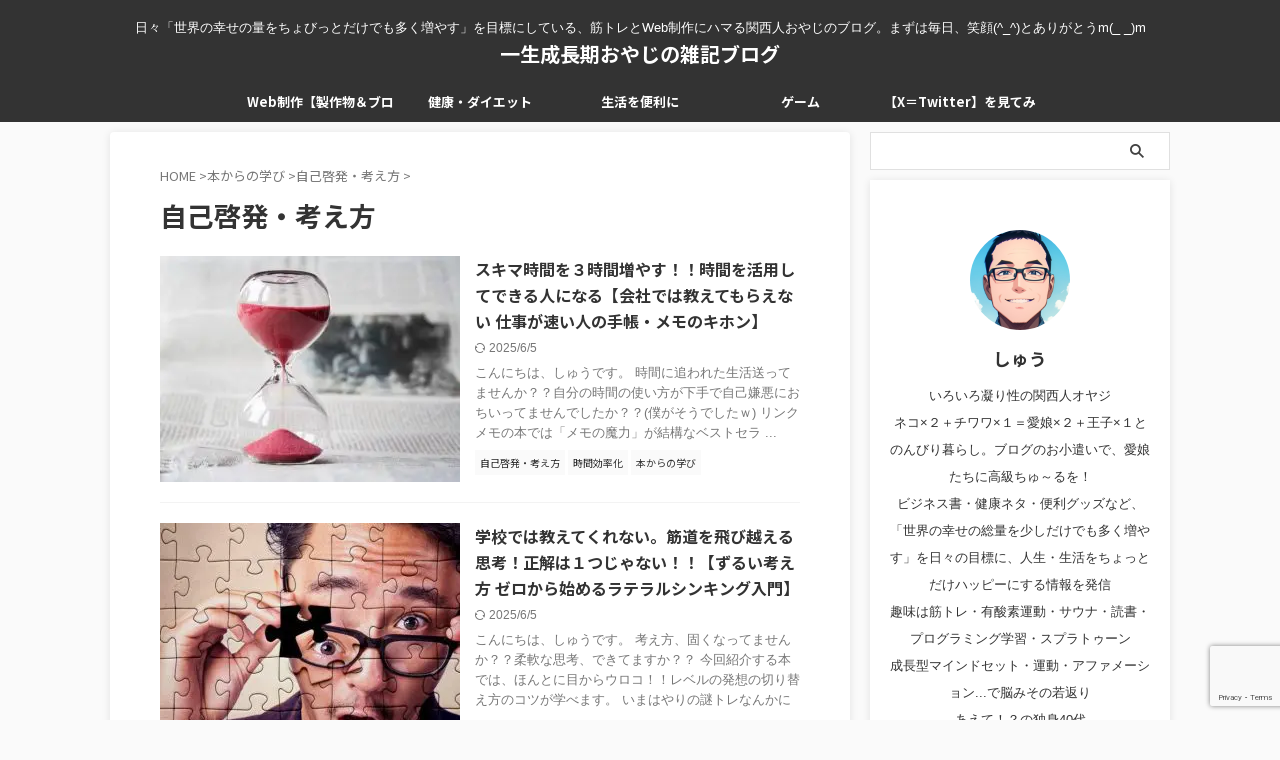

--- FILE ---
content_type: text/html; charset=UTF-8
request_url: https://shu-hobby.com/category/book-review/businessbook-self-enlightenment/page/3/
body_size: 14785
content:
<!DOCTYPE html> <!--[if lt IE 7]><html class="ie6" dir="ltr" lang="ja" prefix="og: https://ogp.me/ns#"> <![endif]--> <!--[if IE 7]><html class="i7" dir="ltr" lang="ja" prefix="og: https://ogp.me/ns#"> <![endif]--> <!--[if IE 8]><html class="ie" dir="ltr" lang="ja" prefix="og: https://ogp.me/ns#"> <![endif]--> <!--[if gt IE 8]><!--><html dir="ltr" lang="ja" prefix="og: https://ogp.me/ns#" class="s-navi-search-overlay  toc-style-default"> <!--<![endif]--><head prefix="og: http://ogp.me/ns# fb: http://ogp.me/ns/fb# article: http://ogp.me/ns/article#"><meta charset="UTF-8" ><meta name="viewport" content="width=device-width,initial-scale=1.0,user-scalable=no,viewport-fit=cover"><meta name="format-detection" content="telephone=no" ><meta name="referrer" content="no-referrer-when-downgrade"/><meta name="robots" content="noindex,follow"><link rel="stylesheet" media="print" onload="this.onload=null;this.media='all';" id="ao_optimized_gfonts" href="https://fonts.googleapis.com/css?family=Noto+Sans+JP%3A400%2C700&amp;display=swap"><link rel="alternate" type="application/rss+xml" title="一生成長期おやじの雑記ブログ RSS Feed" href="https://shu-hobby.com/feed/" /><link rel="pingback" href="https://shu-hobby.com/xmlrpc.php" > <!--[if lt IE 9]> <script src="https://shu-hobby.com/wp-content/themes/affinger/js/html5shiv.js"></script> <![endif]--><style>img:is([sizes="auto" i], [sizes^="auto," i]) { contain-intrinsic-size: 3000px 1500px }</style><meta name="robots" content="noindex, nofollow, max-snippet:-1, max-image-preview:large, max-video-preview:-1" /><link rel="canonical" href="https://shu-hobby.com/category/book-review/businessbook-self-enlightenment/page/3/" /><link rel="prev" href="https://shu-hobby.com/category/book-review/businessbook-self-enlightenment/page/2/" /><meta name="generator" content="All in One SEO (AIOSEO) 4.9.3" /> <script type="application/ld+json" class="aioseo-schema">{"@context":"https:\/\/schema.org","@graph":[{"@type":"BreadcrumbList","@id":"https:\/\/shu-hobby.com\/category\/book-review\/businessbook-self-enlightenment\/page\/3\/#breadcrumblist","itemListElement":[{"@type":"ListItem","@id":"https:\/\/shu-hobby.com#listItem","position":1,"name":"Home","item":"https:\/\/shu-hobby.com","nextItem":{"@type":"ListItem","@id":"https:\/\/shu-hobby.com\/category\/book-review\/#listItem","name":"\u672c\u304b\u3089\u306e\u5b66\u3073"}},{"@type":"ListItem","@id":"https:\/\/shu-hobby.com\/category\/book-review\/#listItem","position":2,"name":"\u672c\u304b\u3089\u306e\u5b66\u3073","item":"https:\/\/shu-hobby.com\/category\/book-review\/","nextItem":{"@type":"ListItem","@id":"https:\/\/shu-hobby.com\/category\/book-review\/businessbook-self-enlightenment\/#listItem","name":"\u81ea\u5df1\u5553\u767a\u30fb\u8003\u3048\u65b9"},"previousItem":{"@type":"ListItem","@id":"https:\/\/shu-hobby.com#listItem","name":"Home"}},{"@type":"ListItem","@id":"https:\/\/shu-hobby.com\/category\/book-review\/businessbook-self-enlightenment\/#listItem","position":3,"name":"\u81ea\u5df1\u5553\u767a\u30fb\u8003\u3048\u65b9","item":"https:\/\/shu-hobby.com\/category\/book-review\/businessbook-self-enlightenment\/","nextItem":{"@type":"ListItem","@id":"https:\/\/shu-hobby.com\/category\/book-review\/businessbook-self-enlightenment\/page\/3#listItem","name":"\u30da\u30fc\u30b8 3"},"previousItem":{"@type":"ListItem","@id":"https:\/\/shu-hobby.com\/category\/book-review\/#listItem","name":"\u672c\u304b\u3089\u306e\u5b66\u3073"}},{"@type":"ListItem","@id":"https:\/\/shu-hobby.com\/category\/book-review\/businessbook-self-enlightenment\/page\/3#listItem","position":4,"name":"\u30da\u30fc\u30b8 3","previousItem":{"@type":"ListItem","@id":"https:\/\/shu-hobby.com\/category\/book-review\/businessbook-self-enlightenment\/#listItem","name":"\u81ea\u5df1\u5553\u767a\u30fb\u8003\u3048\u65b9"}}]},{"@type":"CollectionPage","@id":"https:\/\/shu-hobby.com\/category\/book-review\/businessbook-self-enlightenment\/page\/3\/#collectionpage","url":"https:\/\/shu-hobby.com\/category\/book-review\/businessbook-self-enlightenment\/page\/3\/","name":"\u81ea\u5df1\u5553\u767a\u30fb\u8003\u3048\u65b9 | \u4e00\u751f\u6210\u9577\u671f\u304a\u3084\u3058\u306e\u96d1\u8a18\u30d6\u30ed\u30b0 - \u30d1\u30fc\u30c8 3","inLanguage":"ja","isPartOf":{"@id":"https:\/\/shu-hobby.com\/#website"},"breadcrumb":{"@id":"https:\/\/shu-hobby.com\/category\/book-review\/businessbook-self-enlightenment\/page\/3\/#breadcrumblist"}},{"@type":"Person","@id":"https:\/\/shu-hobby.com\/#person","name":"\u3057\u3085\u3046","image":{"@type":"ImageObject","@id":"https:\/\/shu-hobby.com\/category\/book-review\/businessbook-self-enlightenment\/page\/3\/#personImage","url":"https:\/\/secure.gravatar.com\/avatar\/6047db29994102cb3d453bcaf0dbad7bec3415d548b22ed65b399465f4c42a69?s=96&d=mm&r=g","width":96,"height":96,"caption":"\u3057\u3085\u3046"},"sameAs":["https:\/\/twitter.com\/shuhobbyblog"]},{"@type":"WebSite","@id":"https:\/\/shu-hobby.com\/#website","url":"https:\/\/shu-hobby.com\/","name":"\u4e00\u751f\u6210\u9577\u671f\u304a\u3084\u3058\u306e\u96d1\u8a18\u30d6\u30ed\u30b0","description":"\u65e5\u3005\u300c\u4e16\u754c\u306e\u5e78\u305b\u306e\u91cf\u3092\u3061\u3087\u3073\u3063\u3068\u3060\u3051\u3067\u3082\u591a\u304f\u5897\u3084\u3059\u300d\u3092\u76ee\u6a19\u306b\u3057\u3066\u3044\u308b\u3001\u7b4b\u30c8\u30ec\u3068Web\u5236\u4f5c\u306b\u30cf\u30de\u308b\u95a2\u897f\u4eba\u304a\u3084\u3058\u306e\u30d6\u30ed\u30b0\u3002\u307e\u305a\u306f\u6bce\u65e5\u3001\u7b11\u9854(^_^)\u3068\u3042\u308a\u304c\u3068\u3046m(_ _)m","inLanguage":"ja","publisher":{"@id":"https:\/\/shu-hobby.com\/#person"}}]}</script> <title>自己啓発・考え方 | 一生成長期おやじの雑記ブログ - パート 3</title><link rel='dns-prefetch' href='//webfonts.xserver.jp' /><link rel='dns-prefetch' href='//www.googletagmanager.com' /><link rel='dns-prefetch' href='//pagead2.googlesyndication.com' /><link href='https://fonts.gstatic.com' crossorigin='anonymous' rel='preconnect' /><link rel='stylesheet' id='wp-block-library-css' href='https://shu-hobby.com/wp-includes/css/dist/block-library/style.min.css?ver=6.8.1' type='text/css' media='all' /><style id='classic-theme-styles-inline-css' type='text/css'>/*! This file is auto-generated */
.wp-block-button__link{color:#fff;background-color:#32373c;border-radius:9999px;box-shadow:none;text-decoration:none;padding:calc(.667em + 2px) calc(1.333em + 2px);font-size:1.125em}.wp-block-file__button{background:#32373c;color:#fff;text-decoration:none}</style><link rel='stylesheet' id='aioseo/css/src/vue/standalone/blocks/table-of-contents/global.scss-css' href='https://shu-hobby.com/wp-content/cache/autoptimize/css/autoptimize_single_8aeaa129c1f80e6e5dbaa329351d1482.css?ver=4.9.3' type='text/css' media='all' /><link rel='stylesheet' id='wp-components-css' href='https://shu-hobby.com/wp-includes/css/dist/components/style.min.css?ver=6.8.1' type='text/css' media='all' /><link rel='stylesheet' id='wp-preferences-css' href='https://shu-hobby.com/wp-includes/css/dist/preferences/style.min.css?ver=6.8.1' type='text/css' media='all' /><link rel='stylesheet' id='wp-block-editor-css' href='https://shu-hobby.com/wp-includes/css/dist/block-editor/style.min.css?ver=6.8.1' type='text/css' media='all' /><link rel='stylesheet' id='wp-reusable-blocks-css' href='https://shu-hobby.com/wp-includes/css/dist/reusable-blocks/style.min.css?ver=6.8.1' type='text/css' media='all' /><link rel='stylesheet' id='wp-patterns-css' href='https://shu-hobby.com/wp-includes/css/dist/patterns/style.min.css?ver=6.8.1' type='text/css' media='all' /><link rel='stylesheet' id='wp-editor-css' href='https://shu-hobby.com/wp-includes/css/dist/editor/style.min.css?ver=6.8.1' type='text/css' media='all' /><link rel='stylesheet' id='tinyjpfont_gutenberg_style-css-css' href='https://shu-hobby.com/wp-content/cache/autoptimize/css/autoptimize_single_f7fbeebf2bfbd7636ca91cda1a12c641.css?ver=6.8.1' type='text/css' media='all' /><style id='global-styles-inline-css' type='text/css'>:root{--wp--preset--aspect-ratio--square: 1;--wp--preset--aspect-ratio--4-3: 4/3;--wp--preset--aspect-ratio--3-4: 3/4;--wp--preset--aspect-ratio--3-2: 3/2;--wp--preset--aspect-ratio--2-3: 2/3;--wp--preset--aspect-ratio--16-9: 16/9;--wp--preset--aspect-ratio--9-16: 9/16;--wp--preset--color--black: #000000;--wp--preset--color--cyan-bluish-gray: #abb8c3;--wp--preset--color--white: #ffffff;--wp--preset--color--pale-pink: #f78da7;--wp--preset--color--vivid-red: #cf2e2e;--wp--preset--color--luminous-vivid-orange: #ff6900;--wp--preset--color--luminous-vivid-amber: #fcb900;--wp--preset--color--light-green-cyan: #eefaff;--wp--preset--color--vivid-green-cyan: #00d084;--wp--preset--color--pale-cyan-blue: #8ed1fc;--wp--preset--color--vivid-cyan-blue: #0693e3;--wp--preset--color--vivid-purple: #9b51e0;--wp--preset--color--soft-red: #e92f3d;--wp--preset--color--light-grayish-red: #fdf0f2;--wp--preset--color--vivid-yellow: #ffc107;--wp--preset--color--very-pale-yellow: #fffde7;--wp--preset--color--very-light-gray: #fafafa;--wp--preset--color--very-dark-gray: #313131;--wp--preset--color--original-color-a: #333333;--wp--preset--color--original-color-b: #777777;--wp--preset--color--original-color-c: #fafafa;--wp--preset--color--original-color-d: #ffffff;--wp--preset--gradient--vivid-cyan-blue-to-vivid-purple: linear-gradient(135deg,rgba(6,147,227,1) 0%,rgb(155,81,224) 100%);--wp--preset--gradient--light-green-cyan-to-vivid-green-cyan: linear-gradient(135deg,rgb(122,220,180) 0%,rgb(0,208,130) 100%);--wp--preset--gradient--luminous-vivid-amber-to-luminous-vivid-orange: linear-gradient(135deg,rgba(252,185,0,1) 0%,rgba(255,105,0,1) 100%);--wp--preset--gradient--luminous-vivid-orange-to-vivid-red: linear-gradient(135deg,rgba(255,105,0,1) 0%,rgb(207,46,46) 100%);--wp--preset--gradient--very-light-gray-to-cyan-bluish-gray: linear-gradient(135deg,rgb(238,238,238) 0%,rgb(169,184,195) 100%);--wp--preset--gradient--cool-to-warm-spectrum: linear-gradient(135deg,rgb(74,234,220) 0%,rgb(151,120,209) 20%,rgb(207,42,186) 40%,rgb(238,44,130) 60%,rgb(251,105,98) 80%,rgb(254,248,76) 100%);--wp--preset--gradient--blush-light-purple: linear-gradient(135deg,rgb(255,206,236) 0%,rgb(152,150,240) 100%);--wp--preset--gradient--blush-bordeaux: linear-gradient(135deg,rgb(254,205,165) 0%,rgb(254,45,45) 50%,rgb(107,0,62) 100%);--wp--preset--gradient--luminous-dusk: linear-gradient(135deg,rgb(255,203,112) 0%,rgb(199,81,192) 50%,rgb(65,88,208) 100%);--wp--preset--gradient--pale-ocean: linear-gradient(135deg,rgb(255,245,203) 0%,rgb(182,227,212) 50%,rgb(51,167,181) 100%);--wp--preset--gradient--electric-grass: linear-gradient(135deg,rgb(202,248,128) 0%,rgb(113,206,126) 100%);--wp--preset--gradient--midnight: linear-gradient(135deg,rgb(2,3,129) 0%,rgb(40,116,252) 100%);--wp--preset--font-size--small: .8em;--wp--preset--font-size--medium: 20px;--wp--preset--font-size--large: 1.5em;--wp--preset--font-size--x-large: 42px;--wp--preset--font-size--st-regular: 1em;--wp--preset--font-size--huge: 3em;--wp--preset--spacing--20: 0.44rem;--wp--preset--spacing--30: 0.67rem;--wp--preset--spacing--40: 1rem;--wp--preset--spacing--50: 1.5rem;--wp--preset--spacing--60: 2.25rem;--wp--preset--spacing--70: 3.38rem;--wp--preset--spacing--80: 5.06rem;--wp--preset--shadow--natural: 6px 6px 9px rgba(0, 0, 0, 0.2);--wp--preset--shadow--deep: 12px 12px 50px rgba(0, 0, 0, 0.4);--wp--preset--shadow--sharp: 6px 6px 0px rgba(0, 0, 0, 0.2);--wp--preset--shadow--outlined: 6px 6px 0px -3px rgba(255, 255, 255, 1), 6px 6px rgba(0, 0, 0, 1);--wp--preset--shadow--crisp: 6px 6px 0px rgba(0, 0, 0, 1);}:where(.is-layout-flex){gap: 0.5em;}:where(.is-layout-grid){gap: 0.5em;}body .is-layout-flex{display: flex;}.is-layout-flex{flex-wrap: wrap;align-items: center;}.is-layout-flex > :is(*, div){margin: 0;}body .is-layout-grid{display: grid;}.is-layout-grid > :is(*, div){margin: 0;}:where(.wp-block-columns.is-layout-flex){gap: 2em;}:where(.wp-block-columns.is-layout-grid){gap: 2em;}:where(.wp-block-post-template.is-layout-flex){gap: 1.25em;}:where(.wp-block-post-template.is-layout-grid){gap: 1.25em;}.has-black-color{color: var(--wp--preset--color--black) !important;}.has-cyan-bluish-gray-color{color: var(--wp--preset--color--cyan-bluish-gray) !important;}.has-white-color{color: var(--wp--preset--color--white) !important;}.has-pale-pink-color{color: var(--wp--preset--color--pale-pink) !important;}.has-vivid-red-color{color: var(--wp--preset--color--vivid-red) !important;}.has-luminous-vivid-orange-color{color: var(--wp--preset--color--luminous-vivid-orange) !important;}.has-luminous-vivid-amber-color{color: var(--wp--preset--color--luminous-vivid-amber) !important;}.has-light-green-cyan-color{color: var(--wp--preset--color--light-green-cyan) !important;}.has-vivid-green-cyan-color{color: var(--wp--preset--color--vivid-green-cyan) !important;}.has-pale-cyan-blue-color{color: var(--wp--preset--color--pale-cyan-blue) !important;}.has-vivid-cyan-blue-color{color: var(--wp--preset--color--vivid-cyan-blue) !important;}.has-vivid-purple-color{color: var(--wp--preset--color--vivid-purple) !important;}.has-black-background-color{background-color: var(--wp--preset--color--black) !important;}.has-cyan-bluish-gray-background-color{background-color: var(--wp--preset--color--cyan-bluish-gray) !important;}.has-white-background-color{background-color: var(--wp--preset--color--white) !important;}.has-pale-pink-background-color{background-color: var(--wp--preset--color--pale-pink) !important;}.has-vivid-red-background-color{background-color: var(--wp--preset--color--vivid-red) !important;}.has-luminous-vivid-orange-background-color{background-color: var(--wp--preset--color--luminous-vivid-orange) !important;}.has-luminous-vivid-amber-background-color{background-color: var(--wp--preset--color--luminous-vivid-amber) !important;}.has-light-green-cyan-background-color{background-color: var(--wp--preset--color--light-green-cyan) !important;}.has-vivid-green-cyan-background-color{background-color: var(--wp--preset--color--vivid-green-cyan) !important;}.has-pale-cyan-blue-background-color{background-color: var(--wp--preset--color--pale-cyan-blue) !important;}.has-vivid-cyan-blue-background-color{background-color: var(--wp--preset--color--vivid-cyan-blue) !important;}.has-vivid-purple-background-color{background-color: var(--wp--preset--color--vivid-purple) !important;}.has-black-border-color{border-color: var(--wp--preset--color--black) !important;}.has-cyan-bluish-gray-border-color{border-color: var(--wp--preset--color--cyan-bluish-gray) !important;}.has-white-border-color{border-color: var(--wp--preset--color--white) !important;}.has-pale-pink-border-color{border-color: var(--wp--preset--color--pale-pink) !important;}.has-vivid-red-border-color{border-color: var(--wp--preset--color--vivid-red) !important;}.has-luminous-vivid-orange-border-color{border-color: var(--wp--preset--color--luminous-vivid-orange) !important;}.has-luminous-vivid-amber-border-color{border-color: var(--wp--preset--color--luminous-vivid-amber) !important;}.has-light-green-cyan-border-color{border-color: var(--wp--preset--color--light-green-cyan) !important;}.has-vivid-green-cyan-border-color{border-color: var(--wp--preset--color--vivid-green-cyan) !important;}.has-pale-cyan-blue-border-color{border-color: var(--wp--preset--color--pale-cyan-blue) !important;}.has-vivid-cyan-blue-border-color{border-color: var(--wp--preset--color--vivid-cyan-blue) !important;}.has-vivid-purple-border-color{border-color: var(--wp--preset--color--vivid-purple) !important;}.has-vivid-cyan-blue-to-vivid-purple-gradient-background{background: var(--wp--preset--gradient--vivid-cyan-blue-to-vivid-purple) !important;}.has-light-green-cyan-to-vivid-green-cyan-gradient-background{background: var(--wp--preset--gradient--light-green-cyan-to-vivid-green-cyan) !important;}.has-luminous-vivid-amber-to-luminous-vivid-orange-gradient-background{background: var(--wp--preset--gradient--luminous-vivid-amber-to-luminous-vivid-orange) !important;}.has-luminous-vivid-orange-to-vivid-red-gradient-background{background: var(--wp--preset--gradient--luminous-vivid-orange-to-vivid-red) !important;}.has-very-light-gray-to-cyan-bluish-gray-gradient-background{background: var(--wp--preset--gradient--very-light-gray-to-cyan-bluish-gray) !important;}.has-cool-to-warm-spectrum-gradient-background{background: var(--wp--preset--gradient--cool-to-warm-spectrum) !important;}.has-blush-light-purple-gradient-background{background: var(--wp--preset--gradient--blush-light-purple) !important;}.has-blush-bordeaux-gradient-background{background: var(--wp--preset--gradient--blush-bordeaux) !important;}.has-luminous-dusk-gradient-background{background: var(--wp--preset--gradient--luminous-dusk) !important;}.has-pale-ocean-gradient-background{background: var(--wp--preset--gradient--pale-ocean) !important;}.has-electric-grass-gradient-background{background: var(--wp--preset--gradient--electric-grass) !important;}.has-midnight-gradient-background{background: var(--wp--preset--gradient--midnight) !important;}.has-small-font-size{font-size: var(--wp--preset--font-size--small) !important;}.has-medium-font-size{font-size: var(--wp--preset--font-size--medium) !important;}.has-large-font-size{font-size: var(--wp--preset--font-size--large) !important;}.has-x-large-font-size{font-size: var(--wp--preset--font-size--x-large) !important;}
:where(.wp-block-post-template.is-layout-flex){gap: 1.25em;}:where(.wp-block-post-template.is-layout-grid){gap: 1.25em;}
:where(.wp-block-columns.is-layout-flex){gap: 2em;}:where(.wp-block-columns.is-layout-grid){gap: 2em;}
:root :where(.wp-block-pullquote){font-size: 1.5em;line-height: 1.6;}</style><link rel='stylesheet' id='contact-form-7-css' href='https://shu-hobby.com/wp-content/cache/autoptimize/css/autoptimize_single_64ac31699f5326cb3c76122498b76f66.css?ver=6.1.4' type='text/css' media='all' /><link rel='stylesheet' id='tinyjpfont-styles-css' href='https://shu-hobby.com/wp-content/cache/autoptimize/css/autoptimize_single_fa38f129ccd6921b58c91c955f568ab6.css?ver=6.8.1' type='text/css' media='all' /><link rel='stylesheet' id='normalize-css' href='https://shu-hobby.com/wp-content/cache/autoptimize/css/autoptimize_single_faeb8312e8b6a781d4656fb96f0e2fdb.css?ver=1.5.9' type='text/css' media='all' /><link rel='stylesheet' id='st_svg-css' href='https://shu-hobby.com/wp-content/cache/autoptimize/css/autoptimize_single_14777366aff1a2ae78d101c54a94a355.css?ver=20240721' type='text/css' media='all' /><link rel='stylesheet' id='slick-css' href='https://shu-hobby.com/wp-content/cache/autoptimize/css/autoptimize_single_b06073c5a23326dcc332b78d42c7290c.css?ver=1.8.0' type='text/css' media='all' /><link rel='stylesheet' id='slick-theme-css' href='https://shu-hobby.com/wp-content/cache/autoptimize/css/autoptimize_single_bb4dfbdde8f2a8d4018c1f0293a03483.css?ver=1.8.0' type='text/css' media='all' /><link rel='stylesheet' id='style-css' href='https://shu-hobby.com/wp-content/cache/autoptimize/css/autoptimize_single_0701f3b6fe21cd07e6b39bd93e8169a1.css?ver=20240721' type='text/css' media='all' /><link rel='stylesheet' id='single-css' href='https://shu-hobby.com/wp-content/themes/affinger/st-rankcss.php' type='text/css' media='all' /><link rel='stylesheet' id='pochipp-front-css' href='https://shu-hobby.com/wp-content/cache/autoptimize/css/autoptimize_single_2b2fda91c78f360dd5306193ed18d474.css?ver=1.17.0' type='text/css' media='all' /><link rel='stylesheet' id='st-themecss-css' href='https://shu-hobby.com/wp-content/themes/affinger/st-themecss-loader.php?ver=6.8.1' type='text/css' media='all' /> <script type="text/javascript" src="https://shu-hobby.com/wp-includes/js/jquery/jquery.min.js?ver=3.7.1" id="jquery-core-js"></script> <script defer type="text/javascript" src="https://shu-hobby.com/wp-includes/js/jquery/jquery-migrate.min.js?ver=3.4.1" id="jquery-migrate-js"></script> <script defer type="text/javascript" src="//webfonts.xserver.jp/js/xserverv3.js?fadein=0&amp;ver=2.0.9" id="typesquare_std-js"></script> <link rel="https://api.w.org/" href="https://shu-hobby.com/wp-json/" /><link rel="alternate" title="JSON" type="application/json" href="https://shu-hobby.com/wp-json/wp/v2/categories/12" /><link rel="preconnect" href="https://fonts.googleapis.com"><link rel="preconnect" href="https://fonts.gstatic.com"><meta name="generator" content="Site Kit by Google 1.171.0" /><style type='text/css'>#post-192 h1,#post-192 h2,#post-192 h3,#post-192 h1:lang(ja),#post-192 h2:lang(ja),#post-192 h3:lang(ja),#post-192 .entry-title:lang(ja){ font-family: "秀英にじみ丸ゴシック B";}#post-190 h1,#post-190 h2,#post-190 h3,#post-190 h1:lang(ja),#post-190 h2:lang(ja),#post-190 h3:lang(ja),#post-190 .entry-title:lang(ja){ font-family: "秀英にじみ丸ゴシック B";}#post-142 h1,#post-142 h2,#post-142 h3,#post-142 h1:lang(ja),#post-142 h2:lang(ja),#post-142 h3:lang(ja),#post-142 .entry-title:lang(ja){ font-family: "秀英にじみ丸ゴシック B";}</style><style id="pchpp_custom_style">:root{--pchpp-color-inline: #069A8E;--pchpp-color-custom: #5ca250;--pchpp-color-custom-2: #8e59e4;--pchpp-color-amazon: #f99a0c;--pchpp-color-rakuten: #e0423c;--pchpp-color-yahoo: #438ee8;--pchpp-color-mercari: #3c3c3c;--pchpp-inline-bg-color: var(--pchpp-color-inline);--pchpp-inline-txt-color: #fff;--pchpp-inline-shadow: 0 1px 4px -1px rgba(0, 0, 0, 0.2);--pchpp-inline-radius: 0px;--pchpp-inline-width: auto;}</style> <script id="pchpp_vars">window.pchppVars = {};window.pchppVars.ajaxUrl = "https://shu-hobby.com/wp-admin/admin-ajax.php";window.pchppVars.ajaxNonce = "87f28ce023";</script> <meta name="thumbnail" content="https://shu-hobby.com/wp-content/uploads/2020/06/cropped-mono_20200606_010028拡大-300x300.png"><link rel="prev" href="https://shu-hobby.com/category/book-review/businessbook-self-enlightenment/page/2/" />  <script defer data-type="lazy" data-src="https://www.googletagmanager.com/gtag/js?id=G-JQKS3915B9"></script> <script>window.dataLayer = window.dataLayer || [];
  function gtag(){dataLayer.push(arguments);}
  gtag('js', new Date());

  gtag('config', 'G-JQKS3915B9');</script> <meta name="google-adsense-platform-account" content="ca-host-pub-2644536267352236"><meta name="google-adsense-platform-domain" content="sitekit.withgoogle.com"> <noscript><style>.lazyload[data-src]{display:none !important;}</style></noscript><style>.lazyload{background-image:none !important;}.lazyload:before{background-image:none !important;}</style><style>.wp-block-gallery.is-cropped .blocks-gallery-item picture{height:100%;width:100%;}</style><style type="text/css" id="custom-background-css">body.custom-background { background-color: #fafafa; }</style> <script type="text/javascript" async="async" crossorigin="anonymous" data-type="lazy" data-src="https://pagead2.googlesyndication.com/pagead/js/adsbygoogle.js?client=ca-pub-3094575653341603&amp;host=ca-host-pub-2644536267352236"></script> <link rel="icon" href="https://shu-hobby.com/wp-content/uploads/2024/10/cropped-プロフィール画像アップ_jpg-32x32.jpg" sizes="32x32" /><link rel="icon" href="https://shu-hobby.com/wp-content/uploads/2024/10/cropped-プロフィール画像アップ_jpg-192x192.jpg" sizes="192x192" /><link rel="apple-touch-icon" href="https://shu-hobby.com/wp-content/uploads/2024/10/cropped-プロフィール画像アップ_jpg-180x180.jpg" /><meta name="msapplication-TileImage" content="https://shu-hobby.com/wp-content/uploads/2024/10/cropped-プロフィール画像アップ_jpg-270x270.jpg" /><style type="text/css" id="wp-custom-css">#footer-ad-box{
display: none;
}
@media (max-width: 768px) {
    .grecaptcha-badge { display : none; }
}

/* #s-navi,#header-l {
	display:block;
} */

#headbox {
/* 	display:flex; */
/* 	flex-direction:column; */
/* 	height:auto; */
}</style><style id="egf-frontend-styles" type="text/css">p {font-family: 'M PLUS 1p', sans-serif;font-style: normal;font-weight: 500;} h1 {font-family: 'M PLUS 1p', sans-serif;font-style: normal;font-weight: 500;} h2 {font-family: 'M PLUS 1p', sans-serif;font-style: normal;font-weight: 500;} h3 {font-family: 'M PLUS 1p', sans-serif;font-style: normal;font-weight: 500;} h4 {font-family: 'M PLUS 1p', sans-serif;font-style: normal;font-weight: 500;} h5 {font-family: 'M PLUS 1p', sans-serif;font-style: normal;font-weight: 500;} h6 {font-family: 'M PLUS 1p', sans-serif;font-style: normal;font-weight: 500;}</style><meta property="og:type" content="website"><meta property="og:title" content="一生成長期おやじの雑記ブログ"><meta property="og:url" content="https://shu-hobby.com"><meta property="og:description" content="日々「世界の幸せの量をちょびっとだけでも多く増やす」を目標にしている、筋トレとWeb制作にハマる関西人おやじのブログ。まずは毎日、笑顔(^_^)とありがとうm(_ _)m"><meta property="og:site_name" content="一生成長期おやじの雑記ブログ"><meta property="og:image" content="https://shu-hobby.com/wp-content/uploads/2020/06/cropped-mono_20200606_010028拡大-300x300.png"><meta name="twitter:card" content="summary_large_image"><meta name="twitter:site" content="@shuhobbyblog"><meta name="twitter:title" content="一生成長期おやじの雑記ブログ"><meta name="twitter:description" content="日々「世界の幸せの量をちょびっとだけでも多く増やす」を目標にしている、筋トレとWeb制作にハマる関西人おやじのブログ。まずは毎日、笑顔(^_^)とありがとうm(_ _)m"><meta name="twitter:image" content="https://shu-hobby.com/wp-content/uploads/2020/06/cropped-mono_20200606_010028拡大-300x300.png">  <script>(function (window, document, $, undefined) {
			'use strict';

			$(function(){
			$('.entry-content a[href^=http]')
				.not('[href*="'+location.hostname+'"]')
				.attr({target:"_blank"})
			;})
		}(window, window.document, jQuery));</script> <script>(function (window, document, $, undefined) {
		'use strict';

		var SlideBox = (function () {
			/**
			 * @param $element
			 *
			 * @constructor
			 */
			function SlideBox($element) {
				this._$element = $element;
			}

			SlideBox.prototype.$content = function () {
				return this._$element.find('[data-st-slidebox-content]');
			};

			SlideBox.prototype.$toggle = function () {
				return this._$element.find('[data-st-slidebox-toggle]');
			};

			SlideBox.prototype.$icon = function () {
				return this._$element.find('[data-st-slidebox-icon]');
			};

			SlideBox.prototype.$text = function () {
				return this._$element.find('[data-st-slidebox-text]');
			};

			SlideBox.prototype.is_expanded = function () {
				return !!(this._$element.filter('[data-st-slidebox-expanded="true"]').length);
			};

			SlideBox.prototype.expand = function () {
				var self = this;

				this.$content().slideDown()
					.promise()
					.then(function () {
						var $icon = self.$icon();
						var $text = self.$text();

						$icon.removeClass($icon.attr('data-st-slidebox-icon-collapsed'))
							.addClass($icon.attr('data-st-slidebox-icon-expanded'))

						$text.text($text.attr('data-st-slidebox-text-expanded'))

						self._$element.removeClass('is-collapsed')
							.addClass('is-expanded');

						self._$element.attr('data-st-slidebox-expanded', 'true');
					});
			};

			SlideBox.prototype.collapse = function () {
				var self = this;

				this.$content().slideUp()
					.promise()
					.then(function () {
						var $icon = self.$icon();
						var $text = self.$text();

						$icon.removeClass($icon.attr('data-st-slidebox-icon-expanded'))
							.addClass($icon.attr('data-st-slidebox-icon-collapsed'))

						$text.text($text.attr('data-st-slidebox-text-collapsed'))

						self._$element.removeClass('is-expanded')
							.addClass('is-collapsed');

						self._$element.attr('data-st-slidebox-expanded', 'false');
					});
			};

			SlideBox.prototype.toggle = function () {
				if (this.is_expanded()) {
					this.collapse();
				} else {
					this.expand();
				}
			};

			SlideBox.prototype.add_event_listeners = function () {
				var self = this;

				this.$toggle().on('click', function (event) {
					self.toggle();
				});
			};

			SlideBox.prototype.initialize = function () {
				this.add_event_listeners();
			};

			return SlideBox;
		}());

		function on_ready() {
			var slideBoxes = [];

			$('[data-st-slidebox]').each(function () {
				var $element = $(this);
				var slideBox = new SlideBox($element);

				slideBoxes.push(slideBox);

				slideBox.initialize();
			});

			return slideBoxes;
		}

		$(on_ready);
	}(window, window.document, jQuery));</script> <script>(function (window, document, $, undefined) {
			'use strict';

			$(function(){
			$('.post h2:not([class^="is-style-st-heading-custom-"]):not([class*=" is-style-st-heading-custom-"]):not(.st-css-no2) , .h2modoki').wrapInner('<span class="st-dash-design"></span>');
			})
		}(window, window.document, jQuery));</script> <script>(function (window, document, $, undefined) {
		'use strict';

		$(function(){
			/* 第一階層のみの目次にクラスを挿入 */
			$("#toc_container:not(:has(ul ul))").addClass("only-toc");
			/* アコーディオンメニュー内のカテゴリーにクラス追加 */
			$(".st-ac-box ul:has(.cat-item)").each(function(){
				$(this).addClass("st-ac-cat");
			});
		});
	}(window, window.document, jQuery));</script> <script>(function (window, document, $, undefined) {
		'use strict';

		$(function(){
									$('.st-star').parent('.rankh4').css('padding-bottom','5px'); // スターがある場合のランキング見出し調整
		});
	}(window, window.document, jQuery));</script> <script>(function (window, document, $, undefined) {
			'use strict';

			$(function() {
				$('.is-style-st-paragraph-kaiwa').wrapInner('<span class="st-paragraph-kaiwa-text">');
			});
		}(window, window.document, jQuery));</script> <script>(function (window, document, $, undefined) {
			'use strict';

			$(function() {
				$('.is-style-st-paragraph-kaiwa-b').wrapInner('<span class="st-paragraph-kaiwa-text">');
			});
		}(window, window.document, jQuery));</script> <script>/* Gutenbergスタイルを調整 */
	(function (window, document, $, undefined) {
		'use strict';

		$(function() {
			$( '[class^="is-style-st-paragraph-"],[class*=" is-style-st-paragraph-"]' ).wrapInner( '<span class="st-noflex"></span>' );
		});
	}(window, window.document, jQuery));</script> </head><body ontouchstart="" class="archive paged category category-businessbook-self-enlightenment category-12 custom-background paged-3 category-paged-3 wp-theme-affinger st-af not-front-page" ><div id="st-ami"><div id="wrapper" class="" ontouchstart=""><div id="wrapper-in"><header id="st-headwide"><div id="header-full"><div id="headbox-bg-fixed"><div id="headbox-bg"><div id="headbox"><nav id="s-navi" class="pcnone" data-st-nav data-st-nav-type="normal"><dl class="acordion is-active" data-st-nav-primary><dt class="trigger"><p class="acordion_button"><span class="op op-menu"><i class="st-fa st-svg-menu"></i></span></p><p class="acordion_button acordion_button_search"><span class="op op-search"><i class="st-fa st-svg-search_s op-search-close"></i></span></p><div id="st-mobile-logo"></div></dt><dd class="acordion_tree"><div class="acordion_tree_content"><div class="menu-affinger%e3%83%87%e3%82%b6%e3%82%a4%e3%83%b3%e3%82%ab%e3%83%bc%e3%83%89%e3%83%a1%e3%83%8b%e3%83%a5%e3%83%bc-container"><ul id="menu-affinger%e3%83%87%e3%82%b6%e3%82%a4%e3%83%b3%e3%82%ab%e3%83%bc%e3%83%89%e3%83%a1%e3%83%8b%e3%83%a5%e3%83%bc" class="menu"><li id="menu-item-6635" class="menu-item menu-item-type-custom menu-item-object-custom menu-item-6635"><a href="https://shu-web.net/"><span class="menu-item-label">Web制作【製作物＆ブログ】</span></a></li><li id="menu-item-6655" class="menu-item menu-item-type-taxonomy menu-item-object-category menu-item-6655"><a href="https://shu-hobby.com/category/health/"><span class="menu-item-label">健康・ダイエット</span></a></li><li id="menu-item-6657" class="menu-item menu-item-type-taxonomy menu-item-object-category menu-item-6657"><a href="https://shu-hobby.com/category/life-hack/"><span class="menu-item-label">生活を便利に</span></a></li><li id="menu-item-6656" class="menu-item menu-item-type-taxonomy menu-item-object-category menu-item-6656"><a href="https://shu-hobby.com/category/game/"><span class="menu-item-label">ゲーム</span></a></li><li id="menu-item-5985" class="menu-item menu-item-type-custom menu-item-object-custom menu-item-5985"><a href="https://x.com/shu_web_net"><span class="menu-item-label">【X＝Twitter】を見てみる</span></a></li></ul></div><div class="clear"></div></div></dd><dd class="acordion_search"><div class="acordion_search_content"><div id="search" class="search-custom-d"><form method="get" id="searchform" action="https://shu-hobby.com/"> <label class="hidden" for="s"> </label> <input type="text" placeholder="" value="" name="s" id="s" /> <input type="submit" value="&#xf002;" class="st-fa" id="searchsubmit" /></form></div></div></dd></dl></nav><div id="header-l"><div id="st-text-logo"><p class="descr sitenametop"> 日々「世界の幸せの量をちょびっとだけでも多く増やす」を目標にしている、筋トレとWeb制作にハマる関西人おやじのブログ。まずは毎日、笑顔(^_^)とありがとうm(_ _)m</p><p class="sitename"><a href="https://shu-hobby.com/"> 一生成長期おやじの雑記ブログ </a></p></div></div><div id="header-r" class="smanone"></div></div></div></div><div id="gazou-wide"><div id="st-menubox"><div id="st-menuwide"><div id="st-menuwide-fixed"><nav class="smanone clearfix"><ul id="menu-affinger%e3%83%87%e3%82%b6%e3%82%a4%e3%83%b3%e3%82%ab%e3%83%bc%e3%83%89%e3%83%a1%e3%83%8b%e3%83%a5%e3%83%bc-1" class="menu"><li class="menu-item menu-item-type-custom menu-item-object-custom menu-item-6635"><a href="https://shu-web.net/">Web制作【製作物＆ブログ】</a></li><li class="menu-item menu-item-type-taxonomy menu-item-object-category menu-item-6655"><a href="https://shu-hobby.com/category/health/">健康・ダイエット</a></li><li class="menu-item menu-item-type-taxonomy menu-item-object-category menu-item-6657"><a href="https://shu-hobby.com/category/life-hack/">生活を便利に</a></li><li class="menu-item menu-item-type-taxonomy menu-item-object-category menu-item-6656"><a href="https://shu-hobby.com/category/game/">ゲーム</a></li><li class="menu-item menu-item-type-custom menu-item-object-custom menu-item-5985"><a href="https://x.com/shu_web_net">【X＝Twitter】を見てみる</a></li></ul></nav></div></div></div><div id="st-headerbox"><div id="st-header"></div></div></div></div></header><div id="content-w"><div id="content" class="clearfix"><div id="contentInner"><main><article><div id="breadcrumb"><ol itemscope itemtype="http://schema.org/BreadcrumbList"><li itemprop="itemListElement" itemscope
 itemtype="http://schema.org/ListItem"><a href="https://shu-hobby.com" itemprop="item"><span itemprop="name">HOME</span></a> ><meta itemprop="position" content="1" /></li><li itemprop="itemListElement" itemscope
 itemtype="http://schema.org/ListItem"><a href="https://shu-hobby.com/category/book-review/" itemprop="item"> <span itemprop="name">本からの学び</span> </a> &gt;<meta itemprop="position" content="2" /></li><li itemprop="itemListElement" itemscope
 itemtype="http://schema.org/ListItem"><a href="https://shu-hobby.com/category/book-review/businessbook-self-enlightenment/" itemprop="item"> <span itemprop="name">自己啓発・考え方</span> </a> &gt;<meta itemprop="position" content="3" /></li></ol></div><div class="post"><h1 class="entry-title">自己啓発・考え方</h1></div><aside><div class="kanren"><dl class="clearfix"><dt><a href="https://shu-hobby.com/%e3%82%b9%e3%82%ad%e3%83%9e%e6%99%82%e9%96%93%e3%82%92%ef%bc%93%e6%99%82%e9%96%93%e5%a2%97%e3%82%84%e3%81%99%ef%bc%81%ef%bc%81%e6%99%82%e9%96%93%e3%82%92%e6%b4%bb%e7%94%a8%e3%81%97%e3%81%a6%e3%81%a7/"> <picture><source  sizes='(max-width: 640px) 100vw, 640px' type="image/webp" data-srcset="https://shu-hobby.com/wp-content/uploads/2020/01/hourglass-620397_640.jpg.webp 640w, https://shu-hobby.com/wp-content/uploads/2020/01/hourglass-620397_640-300x226.jpg.webp 300w"><img width="640" height="482" src="[data-uri]" class="attachment-full size-full wp-post-image lazyload" alt="" decoding="async" fetchpriority="high"   data-eio="p" data-src="https://shu-hobby.com/wp-content/uploads/2020/01/hourglass-620397_640.jpg" data-srcset="https://shu-hobby.com/wp-content/uploads/2020/01/hourglass-620397_640.jpg 640w, https://shu-hobby.com/wp-content/uploads/2020/01/hourglass-620397_640-300x226.jpg 300w" data-sizes="auto" data-eio-rwidth="640" data-eio-rheight="482" /></picture><noscript><img width="640" height="482" src="https://shu-hobby.com/wp-content/uploads/2020/01/hourglass-620397_640.jpg" class="attachment-full size-full wp-post-image" alt="" decoding="async" fetchpriority="high" srcset="https://shu-hobby.com/wp-content/uploads/2020/01/hourglass-620397_640.jpg 640w, https://shu-hobby.com/wp-content/uploads/2020/01/hourglass-620397_640-300x226.jpg 300w" sizes="(max-width: 640px) 100vw, 640px" data-eio="l" /></noscript> </a></dt><dd><h3><a href="https://shu-hobby.com/%e3%82%b9%e3%82%ad%e3%83%9e%e6%99%82%e9%96%93%e3%82%92%ef%bc%93%e6%99%82%e9%96%93%e5%a2%97%e3%82%84%e3%81%99%ef%bc%81%ef%bc%81%e6%99%82%e9%96%93%e3%82%92%e6%b4%bb%e7%94%a8%e3%81%97%e3%81%a6%e3%81%a7/"> スキマ時間を３時間増やす！！時間を活用してできる人になる【会社では教えてもらえない 仕事が速い人の手帳・メモのキホン】 </a></h3><div class="blog_info"><p> <i class="st-fa st-svg-refresh"></i>2025/6/5										&nbsp;<span class="pcone"> </span></p></div><div class="st-excerpt smanone"><p>こんにちは、しゅうです。 時間に追われた生活送ってませんか？？自分の時間の使い方が下手で自己嫌悪におちいってませんでしたか？？(僕がそうでしたｗ) リンク メモの本では「メモの魔力」が結構なベストセラ ...</p></div><div class="st-catgroup-under"><p class="st-catgroup itiran-category"> <a href="https://shu-hobby.com/category/book-review/businessbook-self-enlightenment/" title="View all posts in 自己啓発・考え方" rel="category tag"><span class="catname st-catid12">自己啓発・考え方</span></a> <a href="https://shu-hobby.com/category/book-review/time-management/" title="View all posts in 時間効率化" rel="category tag"><span class="catname st-catid27">時間効率化</span></a> <a href="https://shu-hobby.com/category/book-review/" title="View all posts in 本からの学び" rel="category tag"><span class="catname st-catid7">本からの学び</span></a></p></div></dd></dl><dl class="clearfix"><dt><a href="https://shu-hobby.com/%e5%ad%a6%e6%a0%a1%e3%81%a7%e3%81%af%e6%95%99%e3%81%88%e3%81%a6%e3%81%8f%e3%82%8c%e3%81%aa%e3%81%84%e3%80%82%e7%ad%8b%e9%81%93%e3%82%92%e9%a3%9b%e3%81%b3%e8%b6%8a%e3%81%88%e3%82%8b%e6%80%9d%e8%80%83/"> <picture><source  sizes='(max-width: 640px) 100vw, 640px' type="image/webp" data-srcset="https://shu-hobby.com/wp-content/uploads/2020/01/puzzle-1487340_640.jpg.webp 640w, https://shu-hobby.com/wp-content/uploads/2020/01/puzzle-1487340_640-300x200.jpg.webp 300w"><img width="640" height="426" src="[data-uri]" class="attachment-full size-full wp-post-image lazyload" alt="" decoding="async"   data-eio="p" data-src="https://shu-hobby.com/wp-content/uploads/2020/01/puzzle-1487340_640.jpg" data-srcset="https://shu-hobby.com/wp-content/uploads/2020/01/puzzle-1487340_640.jpg 640w, https://shu-hobby.com/wp-content/uploads/2020/01/puzzle-1487340_640-300x200.jpg 300w" data-sizes="auto" data-eio-rwidth="640" data-eio-rheight="426" /></picture><noscript><img width="640" height="426" src="https://shu-hobby.com/wp-content/uploads/2020/01/puzzle-1487340_640.jpg" class="attachment-full size-full wp-post-image" alt="" decoding="async" srcset="https://shu-hobby.com/wp-content/uploads/2020/01/puzzle-1487340_640.jpg 640w, https://shu-hobby.com/wp-content/uploads/2020/01/puzzle-1487340_640-300x200.jpg 300w" sizes="(max-width: 640px) 100vw, 640px" data-eio="l" /></noscript> </a></dt><dd><h3><a href="https://shu-hobby.com/%e5%ad%a6%e6%a0%a1%e3%81%a7%e3%81%af%e6%95%99%e3%81%88%e3%81%a6%e3%81%8f%e3%82%8c%e3%81%aa%e3%81%84%e3%80%82%e7%ad%8b%e9%81%93%e3%82%92%e9%a3%9b%e3%81%b3%e8%b6%8a%e3%81%88%e3%82%8b%e6%80%9d%e8%80%83/"> 学校では教えてくれない。筋道を飛び越える思考！正解は１つじゃない！！【ずるい考え方 ゼロから始めるラテラルシンキング入門】 </a></h3><div class="blog_info"><p> <i class="st-fa st-svg-refresh"></i>2025/6/5										&nbsp;<span class="pcone"> </span></p></div><div class="st-excerpt smanone"><p>こんにちは、しゅうです。 考え方、固くなってませんか？？柔軟な思考、できてますか？？ 今回紹介する本では、ほんとに目からウロコ！！レベルの発想の切り替え方のコツが学べます。 いまはやりの謎トレなんかに ...</p></div><div class="st-catgroup-under"><p class="st-catgroup itiran-category"> <a href="https://shu-hobby.com/category/book-review/businessbook-self-enlightenment/" title="View all posts in 自己啓発・考え方" rel="category tag"><span class="catname st-catid12">自己啓発・考え方</span></a> <a href="https://shu-hobby.com/category/book-review/time-management/" title="View all posts in 時間効率化" rel="category tag"><span class="catname st-catid27">時間効率化</span></a> <a href="https://shu-hobby.com/category/book-review/" title="View all posts in 本からの学び" rel="category tag"><span class="catname st-catid7">本からの学び</span></a></p></div></dd></dl><dl class="clearfix"><dt><a href="https://shu-hobby.com/%e4%bb%96%e3%81%ae%e4%ba%ba%e9%96%93%e9%96%a2%e4%bf%82%e3%81%ab%e9%96%a2%e3%81%99%e3%82%8b%e6%9c%ac%e3%81%aa%e3%82%93%e3%81%a6%e6%8d%a8%e3%81%a6%e3%81%a6%e3%81%97%e3%81%be%e3%81%88%ef%bc%81%ef%bc%81/"> <picture><source  sizes='(max-width: 640px) 100vw, 640px' type="image/webp" data-srcset="https://shu-hobby.com/wp-content/uploads/2020/01/composing-2925179_640.jpg.webp 640w, https://shu-hobby.com/wp-content/uploads/2020/01/composing-2925179_640-300x170.jpg.webp 300w, https://shu-hobby.com/wp-content/uploads/2020/01/composing-2925179_640-120x68.jpg.webp 120w, https://shu-hobby.com/wp-content/uploads/2020/01/composing-2925179_640-160x90.jpg.webp 160w, https://shu-hobby.com/wp-content/uploads/2020/01/composing-2925179_640-320x180.jpg.webp 320w, https://shu-hobby.com/wp-content/uploads/2020/01/composing-2925179_640-376x212.jpg.webp 376w"><img width="640" height="362" src="[data-uri]" class="attachment-full size-full wp-post-image lazyload" alt="" decoding="async"   data-eio="p" data-src="https://shu-hobby.com/wp-content/uploads/2020/01/composing-2925179_640.jpg" data-srcset="https://shu-hobby.com/wp-content/uploads/2020/01/composing-2925179_640.jpg 640w, https://shu-hobby.com/wp-content/uploads/2020/01/composing-2925179_640-300x170.jpg 300w, https://shu-hobby.com/wp-content/uploads/2020/01/composing-2925179_640-120x68.jpg 120w, https://shu-hobby.com/wp-content/uploads/2020/01/composing-2925179_640-160x90.jpg 160w, https://shu-hobby.com/wp-content/uploads/2020/01/composing-2925179_640-320x180.jpg 320w, https://shu-hobby.com/wp-content/uploads/2020/01/composing-2925179_640-376x212.jpg 376w" data-sizes="auto" data-eio-rwidth="640" data-eio-rheight="362" /></picture><noscript><img width="640" height="362" src="https://shu-hobby.com/wp-content/uploads/2020/01/composing-2925179_640.jpg" class="attachment-full size-full wp-post-image" alt="" decoding="async" srcset="https://shu-hobby.com/wp-content/uploads/2020/01/composing-2925179_640.jpg 640w, https://shu-hobby.com/wp-content/uploads/2020/01/composing-2925179_640-300x170.jpg 300w, https://shu-hobby.com/wp-content/uploads/2020/01/composing-2925179_640-120x68.jpg 120w, https://shu-hobby.com/wp-content/uploads/2020/01/composing-2925179_640-160x90.jpg 160w, https://shu-hobby.com/wp-content/uploads/2020/01/composing-2925179_640-320x180.jpg 320w, https://shu-hobby.com/wp-content/uploads/2020/01/composing-2925179_640-376x212.jpg 376w" sizes="(max-width: 640px) 100vw, 640px" data-eio="l" /></noscript> </a></dt><dd><h3><a href="https://shu-hobby.com/%e4%bb%96%e3%81%ae%e4%ba%ba%e9%96%93%e9%96%a2%e4%bf%82%e3%81%ab%e9%96%a2%e3%81%99%e3%82%8b%e6%9c%ac%e3%81%aa%e3%82%93%e3%81%a6%e6%8d%a8%e3%81%a6%e3%81%a6%e3%81%97%e3%81%be%e3%81%88%ef%bc%81%ef%bc%81/"> 人間関係に迷ったらとりあえずこれ読んどけ！！な歴史的名著！【人を動かす】紹介 </a></h3><div class="blog_info"><p> <i class="st-fa st-svg-refresh"></i>2025/6/5										&nbsp;<span class="pcone"> </span></p></div><div class="st-excerpt smanone"><p>こんにちは、しゅうです 人間関係、、、当たり前に悩みます。親と子供の家族のあいだだって、ぶつかること、うまくいかないことなんぼでもあります。 ボク自身、子供の頃は、父親に虐待に近いことをされて、ほんと ...</p></div><div class="st-catgroup-under"><p class="st-catgroup itiran-category"> <a href="https://shu-hobby.com/category/book-review/businessbook-self-enlightenment/" title="View all posts in 自己啓発・考え方" rel="category tag"><span class="catname st-catid12">自己啓発・考え方</span></a> <a href="https://shu-hobby.com/category/book-review/relationships/" title="View all posts in 人間関係" rel="category tag"><span class="catname st-catid28">人間関係</span></a> <a href="https://shu-hobby.com/category/book-review/" title="View all posts in 本からの学び" rel="category tag"><span class="catname st-catid7">本からの学び</span></a></p></div></dd></dl></div><div class="st-pagelink"><div class="st-pagelink-in"> <a class="prev page-numbers" href="https://shu-hobby.com/category/book-review/businessbook-self-enlightenment/page/2/">&laquo; Prev</a> <a class="page-numbers" href="https://shu-hobby.com/category/book-review/businessbook-self-enlightenment/page/1/">1</a> <a class="page-numbers" href="https://shu-hobby.com/category/book-review/businessbook-self-enlightenment/page/2/">2</a> <span aria-current="page" class="page-numbers current">3</span></div></div></aside></article></main></div><div id="side"><aside><div class="side-topad"><div id="search-1" class="side-widgets widget_search"><div id="search" class="search-custom-d"><form method="get" id="searchform" action="https://shu-hobby.com/"> <label class="hidden" for="s"> </label> <input type="text" placeholder="" value="" name="s" id="s" /> <input type="submit" value="&#xf002;" class="st-fa" id="searchsubmit" /></form></div></div><div id="authorst_widget-6" class="side-widgets widget_authorst_widget"><div class="st-author-box st-author-master"><div class="st-author-profile"><div class="st-author-profile-avatar"> <img alt='' src="[data-uri]"  class="avatar avatar-150 photo lazyload" height='150' width='150' decoding='async' data-src="https://secure.gravatar.com/avatar/6047db29994102cb3d453bcaf0dbad7bec3415d548b22ed65b399465f4c42a69?s=150&d=mm&r=g" data-srcset="https://secure.gravatar.com/avatar/6047db29994102cb3d453bcaf0dbad7bec3415d548b22ed65b399465f4c42a69?s=300&#038;d=mm&#038;r=g 2x" data-eio-rwidth="150" data-eio-rheight="150" /><noscript><img alt='' src='https://secure.gravatar.com/avatar/6047db29994102cb3d453bcaf0dbad7bec3415d548b22ed65b399465f4c42a69?s=150&#038;d=mm&#038;r=g' srcset='https://secure.gravatar.com/avatar/6047db29994102cb3d453bcaf0dbad7bec3415d548b22ed65b399465f4c42a69?s=300&#038;d=mm&#038;r=g 2x' class='avatar avatar-150 photo' height='150' width='150' decoding='async' data-eio="l" /></noscript></div><div class="post st-author-profile-content"><p class="st-author-nickname">しゅう</p><p class="st-author-description">いろいろ凝り性の関西人オヤジ<br>ネコ×２＋チワワ×１＝愛娘×２＋王子×１とのんびり暮らし。ブログのお小遣いで、愛娘たちに高級ちゅ～るを！<br>ビジネス書・健康ネタ・便利グッズなど、<br>「世界の幸せの総量を少しだけでも多く増やす」を日々の目標に、人生・生活をちょっとだけハッピーにする情報を発信<br>趣味は筋トレ・有酸素運動・サウナ・読書・プログラミング学習・スプラトゥーン<br>成長型マインドセット・運動・アファメーション...で脳みその若返り<br>あえて！？の独身40代<br>Twitter＝【X】は下のボタンから、ブログの更新情報や、プログラミング学んでて気づいたことつぶやいてます。<br>まずは笑顔とありがとう！</p><div class="sns"><ul class="profile-sns clearfix"><li class="twitter"><a rel="nofollow" href="https://x.com/shu_web_net" target="_blank" title="twitter"><i class="st-fa st-svg-twitter" aria-hidden="true"></i></a></li></ul></div></div></div></div></div></div><div id="mybox"><div id="sidemenu_widget-1" class="side-widgets widget_sidemenu_widget"><nav><div id="sidebg"><div class="st-pagelists"><ul id="menu-affinger%e3%83%87%e3%82%b6%e3%82%a4%e3%83%b3%e3%82%ab%e3%83%bc%e3%83%89%e3%83%a1%e3%83%8b%e3%83%a5%e3%83%bc-2" class=""><li class="menu-item menu-item-type-custom menu-item-object-custom menu-item-6635"><a href="https://shu-web.net/">Web制作【製作物＆ブログ】</a></li><li class="menu-item menu-item-type-taxonomy menu-item-object-category menu-item-6655"><a href="https://shu-hobby.com/category/health/">健康・ダイエット</a></li><li class="menu-item menu-item-type-taxonomy menu-item-object-category menu-item-6657"><a href="https://shu-hobby.com/category/life-hack/">生活を便利に</a></li><li class="menu-item menu-item-type-taxonomy menu-item-object-category menu-item-6656"><a href="https://shu-hobby.com/category/game/">ゲーム</a></li><li class="menu-item menu-item-type-custom menu-item-object-custom menu-item-5985"><a href="https://x.com/shu_web_net">【X＝Twitter】を見てみる</a></li></ul></div></div></nav></div></div><div id="scrollad"></div></aside></div></div></div><footer><div id="footer"><div id="footer-wrapper"><div id="footer-in"><div class="footermenubox clearfix"><ul id="menu-%e3%83%95%e3%83%83%e3%82%bf%e3%83%bc%e3%82%ab%e3%83%86%e3%82%b4%e3%83%aa" class="footermenust"><li id="menu-item-6634" class="menu-item menu-item-type-custom menu-item-object-custom menu-item-6634"><a href="https://shu-web.net/">Web制作【製作物＆ブログ】</a></li><li id="menu-item-6660" class="menu-item menu-item-type-taxonomy menu-item-object-category menu-item-6660"><a href="https://shu-hobby.com/category/health/">健康・ダイエット</a></li><li id="menu-item-6663" class="menu-item menu-item-type-taxonomy menu-item-object-category menu-item-6663"><a href="https://shu-hobby.com/category/life-hack/">生活を便利に</a></li><li id="menu-item-6661" class="menu-item menu-item-type-taxonomy menu-item-object-category menu-item-6661"><a href="https://shu-hobby.com/category/game/">ゲーム</a></li><li id="menu-item-4794" class="menu-item menu-item-type-custom menu-item-object-custom menu-item-4794"><a href="https://x.com/shu_web_net">しゅうのX＝Twitter</a></li><li id="menu-item-6659" class="menu-item menu-item-type-post_type menu-item-object-page menu-item-6659"><a href="https://shu-hobby.com/contact/">お問い合わせ</a></li><li id="menu-item-2670" class="menu-item menu-item-type-post_type menu-item-object-page menu-item-2670"><a href="https://shu-hobby.com/privacy-policy/">プライバシーポリシー</a></li></ul></div><div id="st-footer-logo-wrapper"><div id="st-text-logo"><p class="footer-description st-text-logo-top"> <a href="https://shu-hobby.com/">日々「世界の幸せの量をちょびっとだけでも多く増やす」を目標にしている、筋トレとWeb制作にハマる関西人おやじのブログ。まずは毎日、笑顔(^_^)とありがとうm(_ _)m</a></p><h3 class="footerlogo st-text-logo-bottom"> <a href="https://shu-hobby.com/"> 一生成長期おやじの雑記ブログ </a></h3></div><div class="st-footer-tel"></div></div><p class="copyr"><small>&copy; 2026 一生成長期おやじの雑記ブログ</small></p></div></div></div></footer></div></div></div> <script async defer src="//assets.pinterest.com/js/pinit.js"></script> <script>var pochippSaleData = {
	amazon:{"start":"","end":"","text":""},
	rakuten:{"start":"","end":"","text":""},
	yahoo:{"start":"","end":"","text":""},
	mercari:{"start":"","end":"","text":""},
};</script> <script type="speculationrules">{"prefetch":[{"source":"document","where":{"and":[{"href_matches":"\/*"},{"not":{"href_matches":["\/wp-*.php","\/wp-admin\/*","\/wp-content\/uploads\/*","\/wp-content\/*","\/wp-content\/plugins\/*","\/wp-content\/themes\/affinger\/*","\/*\\?(.+)"]}},{"not":{"selector_matches":"a[rel~=\"nofollow\"]"}},{"not":{"selector_matches":".no-prefetch, .no-prefetch a"}}]},"eagerness":"conservative"}]}</script> <script></script><script type="text/javascript" id="eio-lazy-load-js-before">var eio_lazy_vars = {"exactdn_domain":"","skip_autoscale":0,"bg_min_dpr":1.100000000000000088817841970012523233890533447265625,"threshold":0,"use_dpr":1};</script> <script defer type="text/javascript" src="https://shu-hobby.com/wp-content/plugins/ewww-image-optimizer/includes/lazysizes.min.js?ver=831" id="eio-lazy-load-js" data-wp-strategy="async"></script> <script type="text/javascript" src="https://shu-hobby.com/wp-includes/js/dist/hooks.min.js?ver=4d63a3d491d11ffd8ac6" id="wp-hooks-js"></script> <script type="text/javascript" src="https://shu-hobby.com/wp-includes/js/dist/i18n.min.js?ver=5e580eb46a90c2b997e6" id="wp-i18n-js"></script> <script type="text/javascript" id="wp-i18n-js-after">wp.i18n.setLocaleData( { 'text direction\u0004ltr': [ 'ltr' ] } );</script> <script defer type="text/javascript" src="https://shu-hobby.com/wp-content/cache/autoptimize/js/autoptimize_single_96e7dc3f0e8559e4a3f3ca40b17ab9c3.js?ver=6.1.4" id="swv-js"></script> <script type="text/javascript" id="contact-form-7-js-translations">( function( domain, translations ) {
	var localeData = translations.locale_data[ domain ] || translations.locale_data.messages;
	localeData[""].domain = domain;
	wp.i18n.setLocaleData( localeData, domain );
} )( "contact-form-7", {"translation-revision-date":"2025-11-30 08:12:23+0000","generator":"GlotPress\/4.0.3","domain":"messages","locale_data":{"messages":{"":{"domain":"messages","plural-forms":"nplurals=1; plural=0;","lang":"ja_JP"},"This contact form is placed in the wrong place.":["\u3053\u306e\u30b3\u30f3\u30bf\u30af\u30c8\u30d5\u30a9\u30fc\u30e0\u306f\u9593\u9055\u3063\u305f\u4f4d\u7f6e\u306b\u7f6e\u304b\u308c\u3066\u3044\u307e\u3059\u3002"],"Error:":["\u30a8\u30e9\u30fc:"]}},"comment":{"reference":"includes\/js\/index.js"}} );</script> <script type="text/javascript" id="contact-form-7-js-before">var wpcf7 = {
    "api": {
        "root": "https:\/\/shu-hobby.com\/wp-json\/",
        "namespace": "contact-form-7\/v1"
    },
    "cached": 1
};</script> <script defer type="text/javascript" src="https://shu-hobby.com/wp-content/cache/autoptimize/js/autoptimize_single_2912c657d0592cc532dff73d0d2ce7bb.js?ver=6.1.4" id="contact-form-7-js"></script> <script defer type="text/javascript" src="https://shu-hobby.com/wp-content/plugins/ad-invalid-click-protector/assets/js/js.cookie.min.js?ver=3.0.0" id="js-cookie-js"></script> <script defer type="text/javascript" src="https://shu-hobby.com/wp-content/plugins/ad-invalid-click-protector/assets/js/jquery.iframetracker.min.js?ver=2.1.0" id="js-iframe-tracker-js"></script> <script type="text/javascript" id="aicp-js-extra">var AICP = {"ajaxurl":"https:\/\/shu-hobby.com\/wp-admin\/admin-ajax.php","nonce":"164c960c4e","ip":"3.144.237.139","clickLimit":"3","clickCounterCookieExp":"3","banDuration":"7","countryBlockCheck":"No","banCountryList":""};</script> <script defer type="text/javascript" src="https://shu-hobby.com/wp-content/plugins/ad-invalid-click-protector/assets/js/aicp.min.js?ver=1.0" id="aicp-js"></script> <script defer type="text/javascript" src="https://shu-hobby.com/wp-content/cache/autoptimize/js/autoptimize_single_20b830a7cfbb1ad167e5e528244d6fc7.js?ver=1.5.9" id="slick-js"></script> <script type="text/javascript" id="base-js-extra">var ST = {"ajax_url":"https:\/\/shu-hobby.com\/wp-admin\/admin-ajax.php","expand_accordion_menu":"","sidemenu_accordion":"","is_mobile":""};</script> <script defer type="text/javascript" src="https://shu-hobby.com/wp-content/cache/autoptimize/js/autoptimize_single_16461e6a74fb0128ba3e1a7fda9ada20.js?ver=6.8.1" id="base-js"></script> <script defer type="text/javascript" src="https://shu-hobby.com/wp-content/cache/autoptimize/js/autoptimize_single_639e79e8903ef71dad69b2ad4684859a.js?ver=6.8.1" id="scroll-js"></script> <script defer type="text/javascript" src="https://shu-hobby.com/wp-content/cache/autoptimize/js/autoptimize_single_bae91551a4eebcddf6100e6c5eb732eb.js?ver=6.8.1" id="st-copy-text-js"></script> <script defer type="text/javascript" src="https://shu-hobby.com/wp-content/cache/autoptimize/js/autoptimize_single_ac0e1a45a64083ba66fbacca64d03039.js?ver=07224efcfaadd62d42d3" id="st-blocks-view-js"></script> <script defer type="text/javascript" src="https://www.google.com/recaptcha/api.js?render=6LeLq30aAAAAAAEMkBp9UCpABZSBCpccxEnlaBVj&amp;ver=3.0" id="google-recaptcha-js"></script> <script type="text/javascript" src="https://shu-hobby.com/wp-includes/js/dist/vendor/wp-polyfill.min.js?ver=3.15.0" id="wp-polyfill-js"></script> <script type="text/javascript" id="wpcf7-recaptcha-js-before">var wpcf7_recaptcha = {
    "sitekey": "6LeLq30aAAAAAAEMkBp9UCpABZSBCpccxEnlaBVj",
    "actions": {
        "homepage": "homepage",
        "contactform": "contactform"
    }
};</script> <script defer type="text/javascript" src="https://shu-hobby.com/wp-content/cache/autoptimize/js/autoptimize_single_ec0187677793456f98473f49d9e9b95f.js?ver=6.1.4" id="wpcf7-recaptcha-js"></script> <script type="text/javascript" id="flying-scripts">const loadScriptsTimer=setTimeout(loadScripts,5*1000);const userInteractionEvents=['click', 'mousemove', 'keydown', 'touchstart', 'touchmove', 'wheel'];userInteractionEvents.forEach(function(event){window.addEventListener(event,triggerScriptLoader,{passive:!0})});function triggerScriptLoader(){loadScripts();clearTimeout(loadScriptsTimer);userInteractionEvents.forEach(function(event){window.removeEventListener(event,triggerScriptLoader,{passive:!0})})}
function loadScripts(){document.querySelectorAll("script[data-type='lazy']").forEach(function(elem){elem.setAttribute("src",elem.getAttribute("data-src"))})}</script> <div id="page-top"><a href="#wrapper" class="st-fa st-svg-angle-up"></a></div></body></html>
<!-- Dynamic page generated in 0.221 seconds. -->
<!-- Cached page generated by WP-Super-Cache on 2026-01-30 12:41:06 -->

<!-- super cache -->

--- FILE ---
content_type: text/html; charset=utf-8
request_url: https://www.google.com/recaptcha/api2/anchor?ar=1&k=6LeLq30aAAAAAAEMkBp9UCpABZSBCpccxEnlaBVj&co=aHR0cHM6Ly9zaHUtaG9iYnkuY29tOjQ0Mw..&hl=en&v=N67nZn4AqZkNcbeMu4prBgzg&size=invisible&anchor-ms=20000&execute-ms=30000&cb=j7nxip9nf7im
body_size: 48760
content:
<!DOCTYPE HTML><html dir="ltr" lang="en"><head><meta http-equiv="Content-Type" content="text/html; charset=UTF-8">
<meta http-equiv="X-UA-Compatible" content="IE=edge">
<title>reCAPTCHA</title>
<style type="text/css">
/* cyrillic-ext */
@font-face {
  font-family: 'Roboto';
  font-style: normal;
  font-weight: 400;
  font-stretch: 100%;
  src: url(//fonts.gstatic.com/s/roboto/v48/KFO7CnqEu92Fr1ME7kSn66aGLdTylUAMa3GUBHMdazTgWw.woff2) format('woff2');
  unicode-range: U+0460-052F, U+1C80-1C8A, U+20B4, U+2DE0-2DFF, U+A640-A69F, U+FE2E-FE2F;
}
/* cyrillic */
@font-face {
  font-family: 'Roboto';
  font-style: normal;
  font-weight: 400;
  font-stretch: 100%;
  src: url(//fonts.gstatic.com/s/roboto/v48/KFO7CnqEu92Fr1ME7kSn66aGLdTylUAMa3iUBHMdazTgWw.woff2) format('woff2');
  unicode-range: U+0301, U+0400-045F, U+0490-0491, U+04B0-04B1, U+2116;
}
/* greek-ext */
@font-face {
  font-family: 'Roboto';
  font-style: normal;
  font-weight: 400;
  font-stretch: 100%;
  src: url(//fonts.gstatic.com/s/roboto/v48/KFO7CnqEu92Fr1ME7kSn66aGLdTylUAMa3CUBHMdazTgWw.woff2) format('woff2');
  unicode-range: U+1F00-1FFF;
}
/* greek */
@font-face {
  font-family: 'Roboto';
  font-style: normal;
  font-weight: 400;
  font-stretch: 100%;
  src: url(//fonts.gstatic.com/s/roboto/v48/KFO7CnqEu92Fr1ME7kSn66aGLdTylUAMa3-UBHMdazTgWw.woff2) format('woff2');
  unicode-range: U+0370-0377, U+037A-037F, U+0384-038A, U+038C, U+038E-03A1, U+03A3-03FF;
}
/* math */
@font-face {
  font-family: 'Roboto';
  font-style: normal;
  font-weight: 400;
  font-stretch: 100%;
  src: url(//fonts.gstatic.com/s/roboto/v48/KFO7CnqEu92Fr1ME7kSn66aGLdTylUAMawCUBHMdazTgWw.woff2) format('woff2');
  unicode-range: U+0302-0303, U+0305, U+0307-0308, U+0310, U+0312, U+0315, U+031A, U+0326-0327, U+032C, U+032F-0330, U+0332-0333, U+0338, U+033A, U+0346, U+034D, U+0391-03A1, U+03A3-03A9, U+03B1-03C9, U+03D1, U+03D5-03D6, U+03F0-03F1, U+03F4-03F5, U+2016-2017, U+2034-2038, U+203C, U+2040, U+2043, U+2047, U+2050, U+2057, U+205F, U+2070-2071, U+2074-208E, U+2090-209C, U+20D0-20DC, U+20E1, U+20E5-20EF, U+2100-2112, U+2114-2115, U+2117-2121, U+2123-214F, U+2190, U+2192, U+2194-21AE, U+21B0-21E5, U+21F1-21F2, U+21F4-2211, U+2213-2214, U+2216-22FF, U+2308-230B, U+2310, U+2319, U+231C-2321, U+2336-237A, U+237C, U+2395, U+239B-23B7, U+23D0, U+23DC-23E1, U+2474-2475, U+25AF, U+25B3, U+25B7, U+25BD, U+25C1, U+25CA, U+25CC, U+25FB, U+266D-266F, U+27C0-27FF, U+2900-2AFF, U+2B0E-2B11, U+2B30-2B4C, U+2BFE, U+3030, U+FF5B, U+FF5D, U+1D400-1D7FF, U+1EE00-1EEFF;
}
/* symbols */
@font-face {
  font-family: 'Roboto';
  font-style: normal;
  font-weight: 400;
  font-stretch: 100%;
  src: url(//fonts.gstatic.com/s/roboto/v48/KFO7CnqEu92Fr1ME7kSn66aGLdTylUAMaxKUBHMdazTgWw.woff2) format('woff2');
  unicode-range: U+0001-000C, U+000E-001F, U+007F-009F, U+20DD-20E0, U+20E2-20E4, U+2150-218F, U+2190, U+2192, U+2194-2199, U+21AF, U+21E6-21F0, U+21F3, U+2218-2219, U+2299, U+22C4-22C6, U+2300-243F, U+2440-244A, U+2460-24FF, U+25A0-27BF, U+2800-28FF, U+2921-2922, U+2981, U+29BF, U+29EB, U+2B00-2BFF, U+4DC0-4DFF, U+FFF9-FFFB, U+10140-1018E, U+10190-1019C, U+101A0, U+101D0-101FD, U+102E0-102FB, U+10E60-10E7E, U+1D2C0-1D2D3, U+1D2E0-1D37F, U+1F000-1F0FF, U+1F100-1F1AD, U+1F1E6-1F1FF, U+1F30D-1F30F, U+1F315, U+1F31C, U+1F31E, U+1F320-1F32C, U+1F336, U+1F378, U+1F37D, U+1F382, U+1F393-1F39F, U+1F3A7-1F3A8, U+1F3AC-1F3AF, U+1F3C2, U+1F3C4-1F3C6, U+1F3CA-1F3CE, U+1F3D4-1F3E0, U+1F3ED, U+1F3F1-1F3F3, U+1F3F5-1F3F7, U+1F408, U+1F415, U+1F41F, U+1F426, U+1F43F, U+1F441-1F442, U+1F444, U+1F446-1F449, U+1F44C-1F44E, U+1F453, U+1F46A, U+1F47D, U+1F4A3, U+1F4B0, U+1F4B3, U+1F4B9, U+1F4BB, U+1F4BF, U+1F4C8-1F4CB, U+1F4D6, U+1F4DA, U+1F4DF, U+1F4E3-1F4E6, U+1F4EA-1F4ED, U+1F4F7, U+1F4F9-1F4FB, U+1F4FD-1F4FE, U+1F503, U+1F507-1F50B, U+1F50D, U+1F512-1F513, U+1F53E-1F54A, U+1F54F-1F5FA, U+1F610, U+1F650-1F67F, U+1F687, U+1F68D, U+1F691, U+1F694, U+1F698, U+1F6AD, U+1F6B2, U+1F6B9-1F6BA, U+1F6BC, U+1F6C6-1F6CF, U+1F6D3-1F6D7, U+1F6E0-1F6EA, U+1F6F0-1F6F3, U+1F6F7-1F6FC, U+1F700-1F7FF, U+1F800-1F80B, U+1F810-1F847, U+1F850-1F859, U+1F860-1F887, U+1F890-1F8AD, U+1F8B0-1F8BB, U+1F8C0-1F8C1, U+1F900-1F90B, U+1F93B, U+1F946, U+1F984, U+1F996, U+1F9E9, U+1FA00-1FA6F, U+1FA70-1FA7C, U+1FA80-1FA89, U+1FA8F-1FAC6, U+1FACE-1FADC, U+1FADF-1FAE9, U+1FAF0-1FAF8, U+1FB00-1FBFF;
}
/* vietnamese */
@font-face {
  font-family: 'Roboto';
  font-style: normal;
  font-weight: 400;
  font-stretch: 100%;
  src: url(//fonts.gstatic.com/s/roboto/v48/KFO7CnqEu92Fr1ME7kSn66aGLdTylUAMa3OUBHMdazTgWw.woff2) format('woff2');
  unicode-range: U+0102-0103, U+0110-0111, U+0128-0129, U+0168-0169, U+01A0-01A1, U+01AF-01B0, U+0300-0301, U+0303-0304, U+0308-0309, U+0323, U+0329, U+1EA0-1EF9, U+20AB;
}
/* latin-ext */
@font-face {
  font-family: 'Roboto';
  font-style: normal;
  font-weight: 400;
  font-stretch: 100%;
  src: url(//fonts.gstatic.com/s/roboto/v48/KFO7CnqEu92Fr1ME7kSn66aGLdTylUAMa3KUBHMdazTgWw.woff2) format('woff2');
  unicode-range: U+0100-02BA, U+02BD-02C5, U+02C7-02CC, U+02CE-02D7, U+02DD-02FF, U+0304, U+0308, U+0329, U+1D00-1DBF, U+1E00-1E9F, U+1EF2-1EFF, U+2020, U+20A0-20AB, U+20AD-20C0, U+2113, U+2C60-2C7F, U+A720-A7FF;
}
/* latin */
@font-face {
  font-family: 'Roboto';
  font-style: normal;
  font-weight: 400;
  font-stretch: 100%;
  src: url(//fonts.gstatic.com/s/roboto/v48/KFO7CnqEu92Fr1ME7kSn66aGLdTylUAMa3yUBHMdazQ.woff2) format('woff2');
  unicode-range: U+0000-00FF, U+0131, U+0152-0153, U+02BB-02BC, U+02C6, U+02DA, U+02DC, U+0304, U+0308, U+0329, U+2000-206F, U+20AC, U+2122, U+2191, U+2193, U+2212, U+2215, U+FEFF, U+FFFD;
}
/* cyrillic-ext */
@font-face {
  font-family: 'Roboto';
  font-style: normal;
  font-weight: 500;
  font-stretch: 100%;
  src: url(//fonts.gstatic.com/s/roboto/v48/KFO7CnqEu92Fr1ME7kSn66aGLdTylUAMa3GUBHMdazTgWw.woff2) format('woff2');
  unicode-range: U+0460-052F, U+1C80-1C8A, U+20B4, U+2DE0-2DFF, U+A640-A69F, U+FE2E-FE2F;
}
/* cyrillic */
@font-face {
  font-family: 'Roboto';
  font-style: normal;
  font-weight: 500;
  font-stretch: 100%;
  src: url(//fonts.gstatic.com/s/roboto/v48/KFO7CnqEu92Fr1ME7kSn66aGLdTylUAMa3iUBHMdazTgWw.woff2) format('woff2');
  unicode-range: U+0301, U+0400-045F, U+0490-0491, U+04B0-04B1, U+2116;
}
/* greek-ext */
@font-face {
  font-family: 'Roboto';
  font-style: normal;
  font-weight: 500;
  font-stretch: 100%;
  src: url(//fonts.gstatic.com/s/roboto/v48/KFO7CnqEu92Fr1ME7kSn66aGLdTylUAMa3CUBHMdazTgWw.woff2) format('woff2');
  unicode-range: U+1F00-1FFF;
}
/* greek */
@font-face {
  font-family: 'Roboto';
  font-style: normal;
  font-weight: 500;
  font-stretch: 100%;
  src: url(//fonts.gstatic.com/s/roboto/v48/KFO7CnqEu92Fr1ME7kSn66aGLdTylUAMa3-UBHMdazTgWw.woff2) format('woff2');
  unicode-range: U+0370-0377, U+037A-037F, U+0384-038A, U+038C, U+038E-03A1, U+03A3-03FF;
}
/* math */
@font-face {
  font-family: 'Roboto';
  font-style: normal;
  font-weight: 500;
  font-stretch: 100%;
  src: url(//fonts.gstatic.com/s/roboto/v48/KFO7CnqEu92Fr1ME7kSn66aGLdTylUAMawCUBHMdazTgWw.woff2) format('woff2');
  unicode-range: U+0302-0303, U+0305, U+0307-0308, U+0310, U+0312, U+0315, U+031A, U+0326-0327, U+032C, U+032F-0330, U+0332-0333, U+0338, U+033A, U+0346, U+034D, U+0391-03A1, U+03A3-03A9, U+03B1-03C9, U+03D1, U+03D5-03D6, U+03F0-03F1, U+03F4-03F5, U+2016-2017, U+2034-2038, U+203C, U+2040, U+2043, U+2047, U+2050, U+2057, U+205F, U+2070-2071, U+2074-208E, U+2090-209C, U+20D0-20DC, U+20E1, U+20E5-20EF, U+2100-2112, U+2114-2115, U+2117-2121, U+2123-214F, U+2190, U+2192, U+2194-21AE, U+21B0-21E5, U+21F1-21F2, U+21F4-2211, U+2213-2214, U+2216-22FF, U+2308-230B, U+2310, U+2319, U+231C-2321, U+2336-237A, U+237C, U+2395, U+239B-23B7, U+23D0, U+23DC-23E1, U+2474-2475, U+25AF, U+25B3, U+25B7, U+25BD, U+25C1, U+25CA, U+25CC, U+25FB, U+266D-266F, U+27C0-27FF, U+2900-2AFF, U+2B0E-2B11, U+2B30-2B4C, U+2BFE, U+3030, U+FF5B, U+FF5D, U+1D400-1D7FF, U+1EE00-1EEFF;
}
/* symbols */
@font-face {
  font-family: 'Roboto';
  font-style: normal;
  font-weight: 500;
  font-stretch: 100%;
  src: url(//fonts.gstatic.com/s/roboto/v48/KFO7CnqEu92Fr1ME7kSn66aGLdTylUAMaxKUBHMdazTgWw.woff2) format('woff2');
  unicode-range: U+0001-000C, U+000E-001F, U+007F-009F, U+20DD-20E0, U+20E2-20E4, U+2150-218F, U+2190, U+2192, U+2194-2199, U+21AF, U+21E6-21F0, U+21F3, U+2218-2219, U+2299, U+22C4-22C6, U+2300-243F, U+2440-244A, U+2460-24FF, U+25A0-27BF, U+2800-28FF, U+2921-2922, U+2981, U+29BF, U+29EB, U+2B00-2BFF, U+4DC0-4DFF, U+FFF9-FFFB, U+10140-1018E, U+10190-1019C, U+101A0, U+101D0-101FD, U+102E0-102FB, U+10E60-10E7E, U+1D2C0-1D2D3, U+1D2E0-1D37F, U+1F000-1F0FF, U+1F100-1F1AD, U+1F1E6-1F1FF, U+1F30D-1F30F, U+1F315, U+1F31C, U+1F31E, U+1F320-1F32C, U+1F336, U+1F378, U+1F37D, U+1F382, U+1F393-1F39F, U+1F3A7-1F3A8, U+1F3AC-1F3AF, U+1F3C2, U+1F3C4-1F3C6, U+1F3CA-1F3CE, U+1F3D4-1F3E0, U+1F3ED, U+1F3F1-1F3F3, U+1F3F5-1F3F7, U+1F408, U+1F415, U+1F41F, U+1F426, U+1F43F, U+1F441-1F442, U+1F444, U+1F446-1F449, U+1F44C-1F44E, U+1F453, U+1F46A, U+1F47D, U+1F4A3, U+1F4B0, U+1F4B3, U+1F4B9, U+1F4BB, U+1F4BF, U+1F4C8-1F4CB, U+1F4D6, U+1F4DA, U+1F4DF, U+1F4E3-1F4E6, U+1F4EA-1F4ED, U+1F4F7, U+1F4F9-1F4FB, U+1F4FD-1F4FE, U+1F503, U+1F507-1F50B, U+1F50D, U+1F512-1F513, U+1F53E-1F54A, U+1F54F-1F5FA, U+1F610, U+1F650-1F67F, U+1F687, U+1F68D, U+1F691, U+1F694, U+1F698, U+1F6AD, U+1F6B2, U+1F6B9-1F6BA, U+1F6BC, U+1F6C6-1F6CF, U+1F6D3-1F6D7, U+1F6E0-1F6EA, U+1F6F0-1F6F3, U+1F6F7-1F6FC, U+1F700-1F7FF, U+1F800-1F80B, U+1F810-1F847, U+1F850-1F859, U+1F860-1F887, U+1F890-1F8AD, U+1F8B0-1F8BB, U+1F8C0-1F8C1, U+1F900-1F90B, U+1F93B, U+1F946, U+1F984, U+1F996, U+1F9E9, U+1FA00-1FA6F, U+1FA70-1FA7C, U+1FA80-1FA89, U+1FA8F-1FAC6, U+1FACE-1FADC, U+1FADF-1FAE9, U+1FAF0-1FAF8, U+1FB00-1FBFF;
}
/* vietnamese */
@font-face {
  font-family: 'Roboto';
  font-style: normal;
  font-weight: 500;
  font-stretch: 100%;
  src: url(//fonts.gstatic.com/s/roboto/v48/KFO7CnqEu92Fr1ME7kSn66aGLdTylUAMa3OUBHMdazTgWw.woff2) format('woff2');
  unicode-range: U+0102-0103, U+0110-0111, U+0128-0129, U+0168-0169, U+01A0-01A1, U+01AF-01B0, U+0300-0301, U+0303-0304, U+0308-0309, U+0323, U+0329, U+1EA0-1EF9, U+20AB;
}
/* latin-ext */
@font-face {
  font-family: 'Roboto';
  font-style: normal;
  font-weight: 500;
  font-stretch: 100%;
  src: url(//fonts.gstatic.com/s/roboto/v48/KFO7CnqEu92Fr1ME7kSn66aGLdTylUAMa3KUBHMdazTgWw.woff2) format('woff2');
  unicode-range: U+0100-02BA, U+02BD-02C5, U+02C7-02CC, U+02CE-02D7, U+02DD-02FF, U+0304, U+0308, U+0329, U+1D00-1DBF, U+1E00-1E9F, U+1EF2-1EFF, U+2020, U+20A0-20AB, U+20AD-20C0, U+2113, U+2C60-2C7F, U+A720-A7FF;
}
/* latin */
@font-face {
  font-family: 'Roboto';
  font-style: normal;
  font-weight: 500;
  font-stretch: 100%;
  src: url(//fonts.gstatic.com/s/roboto/v48/KFO7CnqEu92Fr1ME7kSn66aGLdTylUAMa3yUBHMdazQ.woff2) format('woff2');
  unicode-range: U+0000-00FF, U+0131, U+0152-0153, U+02BB-02BC, U+02C6, U+02DA, U+02DC, U+0304, U+0308, U+0329, U+2000-206F, U+20AC, U+2122, U+2191, U+2193, U+2212, U+2215, U+FEFF, U+FFFD;
}
/* cyrillic-ext */
@font-face {
  font-family: 'Roboto';
  font-style: normal;
  font-weight: 900;
  font-stretch: 100%;
  src: url(//fonts.gstatic.com/s/roboto/v48/KFO7CnqEu92Fr1ME7kSn66aGLdTylUAMa3GUBHMdazTgWw.woff2) format('woff2');
  unicode-range: U+0460-052F, U+1C80-1C8A, U+20B4, U+2DE0-2DFF, U+A640-A69F, U+FE2E-FE2F;
}
/* cyrillic */
@font-face {
  font-family: 'Roboto';
  font-style: normal;
  font-weight: 900;
  font-stretch: 100%;
  src: url(//fonts.gstatic.com/s/roboto/v48/KFO7CnqEu92Fr1ME7kSn66aGLdTylUAMa3iUBHMdazTgWw.woff2) format('woff2');
  unicode-range: U+0301, U+0400-045F, U+0490-0491, U+04B0-04B1, U+2116;
}
/* greek-ext */
@font-face {
  font-family: 'Roboto';
  font-style: normal;
  font-weight: 900;
  font-stretch: 100%;
  src: url(//fonts.gstatic.com/s/roboto/v48/KFO7CnqEu92Fr1ME7kSn66aGLdTylUAMa3CUBHMdazTgWw.woff2) format('woff2');
  unicode-range: U+1F00-1FFF;
}
/* greek */
@font-face {
  font-family: 'Roboto';
  font-style: normal;
  font-weight: 900;
  font-stretch: 100%;
  src: url(//fonts.gstatic.com/s/roboto/v48/KFO7CnqEu92Fr1ME7kSn66aGLdTylUAMa3-UBHMdazTgWw.woff2) format('woff2');
  unicode-range: U+0370-0377, U+037A-037F, U+0384-038A, U+038C, U+038E-03A1, U+03A3-03FF;
}
/* math */
@font-face {
  font-family: 'Roboto';
  font-style: normal;
  font-weight: 900;
  font-stretch: 100%;
  src: url(//fonts.gstatic.com/s/roboto/v48/KFO7CnqEu92Fr1ME7kSn66aGLdTylUAMawCUBHMdazTgWw.woff2) format('woff2');
  unicode-range: U+0302-0303, U+0305, U+0307-0308, U+0310, U+0312, U+0315, U+031A, U+0326-0327, U+032C, U+032F-0330, U+0332-0333, U+0338, U+033A, U+0346, U+034D, U+0391-03A1, U+03A3-03A9, U+03B1-03C9, U+03D1, U+03D5-03D6, U+03F0-03F1, U+03F4-03F5, U+2016-2017, U+2034-2038, U+203C, U+2040, U+2043, U+2047, U+2050, U+2057, U+205F, U+2070-2071, U+2074-208E, U+2090-209C, U+20D0-20DC, U+20E1, U+20E5-20EF, U+2100-2112, U+2114-2115, U+2117-2121, U+2123-214F, U+2190, U+2192, U+2194-21AE, U+21B0-21E5, U+21F1-21F2, U+21F4-2211, U+2213-2214, U+2216-22FF, U+2308-230B, U+2310, U+2319, U+231C-2321, U+2336-237A, U+237C, U+2395, U+239B-23B7, U+23D0, U+23DC-23E1, U+2474-2475, U+25AF, U+25B3, U+25B7, U+25BD, U+25C1, U+25CA, U+25CC, U+25FB, U+266D-266F, U+27C0-27FF, U+2900-2AFF, U+2B0E-2B11, U+2B30-2B4C, U+2BFE, U+3030, U+FF5B, U+FF5D, U+1D400-1D7FF, U+1EE00-1EEFF;
}
/* symbols */
@font-face {
  font-family: 'Roboto';
  font-style: normal;
  font-weight: 900;
  font-stretch: 100%;
  src: url(//fonts.gstatic.com/s/roboto/v48/KFO7CnqEu92Fr1ME7kSn66aGLdTylUAMaxKUBHMdazTgWw.woff2) format('woff2');
  unicode-range: U+0001-000C, U+000E-001F, U+007F-009F, U+20DD-20E0, U+20E2-20E4, U+2150-218F, U+2190, U+2192, U+2194-2199, U+21AF, U+21E6-21F0, U+21F3, U+2218-2219, U+2299, U+22C4-22C6, U+2300-243F, U+2440-244A, U+2460-24FF, U+25A0-27BF, U+2800-28FF, U+2921-2922, U+2981, U+29BF, U+29EB, U+2B00-2BFF, U+4DC0-4DFF, U+FFF9-FFFB, U+10140-1018E, U+10190-1019C, U+101A0, U+101D0-101FD, U+102E0-102FB, U+10E60-10E7E, U+1D2C0-1D2D3, U+1D2E0-1D37F, U+1F000-1F0FF, U+1F100-1F1AD, U+1F1E6-1F1FF, U+1F30D-1F30F, U+1F315, U+1F31C, U+1F31E, U+1F320-1F32C, U+1F336, U+1F378, U+1F37D, U+1F382, U+1F393-1F39F, U+1F3A7-1F3A8, U+1F3AC-1F3AF, U+1F3C2, U+1F3C4-1F3C6, U+1F3CA-1F3CE, U+1F3D4-1F3E0, U+1F3ED, U+1F3F1-1F3F3, U+1F3F5-1F3F7, U+1F408, U+1F415, U+1F41F, U+1F426, U+1F43F, U+1F441-1F442, U+1F444, U+1F446-1F449, U+1F44C-1F44E, U+1F453, U+1F46A, U+1F47D, U+1F4A3, U+1F4B0, U+1F4B3, U+1F4B9, U+1F4BB, U+1F4BF, U+1F4C8-1F4CB, U+1F4D6, U+1F4DA, U+1F4DF, U+1F4E3-1F4E6, U+1F4EA-1F4ED, U+1F4F7, U+1F4F9-1F4FB, U+1F4FD-1F4FE, U+1F503, U+1F507-1F50B, U+1F50D, U+1F512-1F513, U+1F53E-1F54A, U+1F54F-1F5FA, U+1F610, U+1F650-1F67F, U+1F687, U+1F68D, U+1F691, U+1F694, U+1F698, U+1F6AD, U+1F6B2, U+1F6B9-1F6BA, U+1F6BC, U+1F6C6-1F6CF, U+1F6D3-1F6D7, U+1F6E0-1F6EA, U+1F6F0-1F6F3, U+1F6F7-1F6FC, U+1F700-1F7FF, U+1F800-1F80B, U+1F810-1F847, U+1F850-1F859, U+1F860-1F887, U+1F890-1F8AD, U+1F8B0-1F8BB, U+1F8C0-1F8C1, U+1F900-1F90B, U+1F93B, U+1F946, U+1F984, U+1F996, U+1F9E9, U+1FA00-1FA6F, U+1FA70-1FA7C, U+1FA80-1FA89, U+1FA8F-1FAC6, U+1FACE-1FADC, U+1FADF-1FAE9, U+1FAF0-1FAF8, U+1FB00-1FBFF;
}
/* vietnamese */
@font-face {
  font-family: 'Roboto';
  font-style: normal;
  font-weight: 900;
  font-stretch: 100%;
  src: url(//fonts.gstatic.com/s/roboto/v48/KFO7CnqEu92Fr1ME7kSn66aGLdTylUAMa3OUBHMdazTgWw.woff2) format('woff2');
  unicode-range: U+0102-0103, U+0110-0111, U+0128-0129, U+0168-0169, U+01A0-01A1, U+01AF-01B0, U+0300-0301, U+0303-0304, U+0308-0309, U+0323, U+0329, U+1EA0-1EF9, U+20AB;
}
/* latin-ext */
@font-face {
  font-family: 'Roboto';
  font-style: normal;
  font-weight: 900;
  font-stretch: 100%;
  src: url(//fonts.gstatic.com/s/roboto/v48/KFO7CnqEu92Fr1ME7kSn66aGLdTylUAMa3KUBHMdazTgWw.woff2) format('woff2');
  unicode-range: U+0100-02BA, U+02BD-02C5, U+02C7-02CC, U+02CE-02D7, U+02DD-02FF, U+0304, U+0308, U+0329, U+1D00-1DBF, U+1E00-1E9F, U+1EF2-1EFF, U+2020, U+20A0-20AB, U+20AD-20C0, U+2113, U+2C60-2C7F, U+A720-A7FF;
}
/* latin */
@font-face {
  font-family: 'Roboto';
  font-style: normal;
  font-weight: 900;
  font-stretch: 100%;
  src: url(//fonts.gstatic.com/s/roboto/v48/KFO7CnqEu92Fr1ME7kSn66aGLdTylUAMa3yUBHMdazQ.woff2) format('woff2');
  unicode-range: U+0000-00FF, U+0131, U+0152-0153, U+02BB-02BC, U+02C6, U+02DA, U+02DC, U+0304, U+0308, U+0329, U+2000-206F, U+20AC, U+2122, U+2191, U+2193, U+2212, U+2215, U+FEFF, U+FFFD;
}

</style>
<link rel="stylesheet" type="text/css" href="https://www.gstatic.com/recaptcha/releases/N67nZn4AqZkNcbeMu4prBgzg/styles__ltr.css">
<script nonce="k4xVTwsn90W1Lo731NgJBg" type="text/javascript">window['__recaptcha_api'] = 'https://www.google.com/recaptcha/api2/';</script>
<script type="text/javascript" src="https://www.gstatic.com/recaptcha/releases/N67nZn4AqZkNcbeMu4prBgzg/recaptcha__en.js" nonce="k4xVTwsn90W1Lo731NgJBg">
      
    </script></head>
<body><div id="rc-anchor-alert" class="rc-anchor-alert"></div>
<input type="hidden" id="recaptcha-token" value="[base64]">
<script type="text/javascript" nonce="k4xVTwsn90W1Lo731NgJBg">
      recaptcha.anchor.Main.init("[\x22ainput\x22,[\x22bgdata\x22,\x22\x22,\[base64]/[base64]/[base64]/[base64]/[base64]/[base64]/KGcoTywyNTMsTy5PKSxVRyhPLEMpKTpnKE8sMjUzLEMpLE8pKSxsKSksTykpfSxieT1mdW5jdGlvbihDLE8sdSxsKXtmb3IobD0odT1SKEMpLDApO08+MDtPLS0pbD1sPDw4fFooQyk7ZyhDLHUsbCl9LFVHPWZ1bmN0aW9uKEMsTyl7Qy5pLmxlbmd0aD4xMDQ/[base64]/[base64]/[base64]/[base64]/[base64]/[base64]/[base64]\\u003d\x22,\[base64]\x22,\x22wrhcw7LDo8KYI8KhT8KHcQ7DisKKw5YUAXjCvMOQEH/DiybDpUnCjWwBfBvCtwTDsENNKmxNV8OMSsOvw5J4NHvCuwtxCcKifjVgwrsXw4/DnsK4IsKcwpjCssKPw7Zsw7hKHsKMN2/DgsOCUcO3w6DDkQnChcObwq0iCsOWBCrCgsOUCnhwLMOsw7rCiTPDg8OEFGAywofDqkrCpcOIwqzDgMO1YQbDs8KtwqDCrETCqkIMw53Dm8K3wqoDw7kKwrzCk8KzwqbDvVLDoMKNwonDq2Jlwrhow781w4nDucKrXsKRw6sqPMOcacKeTB/[base64]/[base64]/Ct8OrFHw1w7U0Uyt0QsKuwpPCglRzFcOSw6jCvMKmwo/[base64]/[base64]/UyHDpjfCoyBUwrHDtsK+acOHw4h5w7rCisKNCWogEcOdw7bCusKUVcOLZzLDl1U1UcK6w5/[base64]/JsKhwrHDgcODw6XCuRXDl24VERHCpTB6BTfDqcKgw492worDo8KJwqbDt1kRwp4oGmbCsC8pwpHDjy/Di20mwpjDs1DCnDHCssKLw5QzUsO3HcKjw7jDgMKOfTsMw7fDsMOxJFEaS8O0QyvDghcmw5/CvkR2cMODwq1PDXDDm0xfw6XDoMO9wqFQwptiwpbDkcOGwr5UC0PCnA1gwqlcw5jCi8OrQMKow5DDrsKAP0Naw6oeNsKYGBrDkWJdYFDCpcKjEEDDqMO7w7PDuAdoworDsMOqwpAgw6fCosKMw6HCuMKLH8K1fG1VG8O/wqggS17ClcOPwq7CmWnDiMOPw5TCgcKpU0B5PjLCkzrCgsOcEibDimPDkgjDq8OWw4VcwoYtw7TCk8K3wrjDmsKifz7Dl8KPw5FRMwIrwo4fO8O4aMKmJsKbwq59wrDDn8Omw5lSSsO4w73Dtj8SwqzDjMORUcKnwqozKMOoaMKQX8O/bsOXw5vDvVDDt8O9asKXREbCuwHDg3Y0woR6w6XDr3HCpy7Dr8KRTMORbCjDvsK9CcONUcKWEyLCnMOrw6PDmQRmLcKlTcKHw4DDgGDDjsOdwp7CncOGZ8Kgw5HCi8O/w6/DrRAHHsKxUcO9JQY2YMOaWyjDsSbDjMOAXsKcXcO3wprDnsKjBAjClsKjwqrCkS8Zw5HCkW9sVsO4bX1Jwr3DrFbDncKww53DucOXw4IVdcOdwpfCo8O1MMOEwoZlwpzCgsKPw53DgMK5HUYIw7psL2zDilTDqm/CqT3DunDDvsOlXQIpwrzCsTbDtmcldSPCs8O5GcONwrDCtcKfFMONw7TDucOfwodUVGdoSGwcFAYuw7XDuMO2wpXDmkACVCoZwqbCpQhBe8ObfUVKV8O8CnM/ej/Cr8OZwoA3NU7DkGDDs23CmMO7f8OVw48+VsOnw4TDmk/Chj/[base64]/CqsKwX0jCnsKoN3ZxwrvDpsOpwqXDicOqAHghcsKrw618DU1dwpctAMKVXcKDw45fUsKWBBMNW8O/F8K0w5XCksOMw6sWRMKoOQnChMOzDQjCjMKVwoHClEvCicOSFgd3OsOgw5zDqV0tw63Ch8OobcONw7d3PcKpQE/CosKrwpfCqyvCuj8ywoMpS1NcwqLCnBB4w6URw7/[base64]/wqBseQ5kwpPDmy/DrcOpesKwHijDpsKvw63CoDkCwqIhccOYw5sMw7RmAMKrB8O4wrR3Cn0EHsOxw5peQ8K+w5TCo8O6JsKhAsOCwr/CqWwmEVINwoFXalrDvwDDmG9lwo3Dv0NnRMO2w7bDqsOdwqBTw7DCgXZ+HMOVUsKfwoF7w7LDssO/wqPCn8K+wqTCk8KPdHbCtjhQWcK1I1VSccOYHMKKwobCnsKwdhXCkC3DlgbCkk5RwosQwolAecOJwqnDpX8JMH9Zw4MyDQBCwpPCgBtqw7Ihw610wrkqPsOAeWkMwpvDs2XCusOUwqjCoMOIwoJOZQjCmEkZw43ClcOqwp0BwoQHwq7Dnm7Dng/[base64]/DhcKUw5l6w4LClhfDnMKkwpUFAcKiwqh1wrpnOVBRw4IJdMOwCx/[base64]/[base64]/CpcKMw7DDocK3w7d/I2E4w4VBGsK/[base64]/Dp8OMwrNPwpTDlQdhBcK2wqTCpDXDsn5rwoPDnsODw5nCvsOrw61vfcO3fnsVUcKZfW9NEjtYw47DkwlIwoJkwo9Bw6DDhSZ5w4bCqHRpw4d3wp1BBRLDt8Kcw6h3w7ddYjofw4V0wqvCr8KBOiNiFDHDvwHCl8KnwoDDpR8Rw5oiw5HDgzfDvsKswo/Cnzp2woplw40FL8K5w6/DvUfDgFMqPU5Nwr7CpQrDgyjCmlJtwoTCvxPCmxkfw7YRw6nDjjnCssKiKMKWwq/DtcK3wrEoSWJVw7NuasKAworCvDLCv8OOw6VLwqPCvsK5w6XCnwt8wrbDmSRHHcOXGgZkwpjDjsOiw6XDjhpufcOEB8ORw555esOfPml+wq9/bMOdw4kKw6wcw7TCtxwew7PDmsKEw5/Cp8O3NGcSB8OHKTzDnEnDuituwrTDoMKpwoXDghTCk8KnYy3DncKcwrnClsOXbwfCrH/[base64]/DmcO7wqRRKMKiwp7DkMKVDBIdSHzDtGMuwrEJA8K0HMKzwpA2wqNew7nCosOyJ8KLw5RSwrXCksOZwqMAw4vCo23DrMKSJl9ywrfCqEwlG8KLZ8OWwqLCm8Ovw73DlTTCl8K3ZE0aw6/[base64]/[base64]/CoMKLTsODw55Nw4bDucOJeVnCiV3Cq1XCv2TCgMOPWsOnVMK/fmLDosKHw7HCh8OJVsKhw7vDpMK4bMKSHsKdEcONw55VbcODGcOEw4PCkMKcwp8dwqFEwr0kwoEDw77DpMK9w5LDj8K+HCcIGBlUYmpZwoYuw4/Dn8OBw5LCtGHCg8O9ajcRwrRtEBQ8w6tJFW3DtDjChxkewqoiw6sEwpFbw785wp3CjBBaX8Oiw6XDqiFmw7XCllbDlcOXWcKDw5DCiMK5w7fDiMOZw43DvhfCvHpQw5zCtkt+TMOPw60mw5TCmynCu8KoQMKVwojDksOkAMKtwo0qOR/Dg8OAM1xfI31cDlZeOULDiMO7W1ECw5Jtwq9bNjU4wrjDsMOGEUFLbcKNWWlDYjcyfcO9Y8OrCMKTJsOlwrsCwpR5wrQUwr0Mw7JXQEw9AiZZwrsVZB/Dt8KWw45PwqfCpFbDn33DhsOgw4nChC7CjsOKOsKGw60LwoPDhXUYP1YnAcKEaQs5LMKHAMKVYj3CiTHCnsKqfjZ0wo4Mw5ldwrbDn8OAdicdWcOXwrbDhizDtnrCkcKzwoDDhnlNB3JxwoJ6wpHCnB7Djl/DsTNKwqvDulXDtFPCjwbDpcOlw70Uw6FfUjLDgsKnwpcew5UgPcKMw6PDo8KxwrnCtDR5wp7ClcKmfMObwrfDksOCw4dAw5TDhMK1w6cGw7bDq8O5w6Jqw6nCtmgIwrnCm8KOw41jw7tWw644CMK0cDrCiy3DtMKHwqhEwq/CssO0Cx7CnMOkw6rCt2NkaMKCwotZw6vCisK2e8OsOyPCunHCqibDojoWIsKKZwzCi8KMwpQqwrIbccK7wozDuTTDlMODDEvCrVI7DsK1WcKGOWjCmRLDr3bDpFYzdMKxwo3CsBl0TEpreCY7UnVgw6ZtIjfCgA/Dm8K7wq7CnD0EMFfDp0d/Am3CiMK9wrcCSsKKXCs/wpRyW3tRw4TDqMOHw47DoS0iwph4egwewp5GwpnDmzQLwo8UZsOnwpjDocOEw503w61pc8OuwoDDgsKKO8ORwoPDjX/DoyjCo8O1wp/DmzUJKQJowoHDlAPDgcOTDTvCrhUQw7DDnQzDvzdJwpIKw4PCg8OQw4VdwojCg1LDt8O/wqxhSzMAw6oeAsOKwq/Cok/DgxbCp0HCrcK6wqd8wofDh8KxwozCsD5dUsOPwoHCksKPwrkyFWvDrMOFwpQRU8KCw6bClcOjw7zDjcOyw77DmDLDs8KkwpFrw4A/w5tLVsOYDsKqwq1PcsKAw5TCnMKww7A/c0AsVBzCqHvCqkvDpHHCvG1WZcKUZsOxF8K+a3Bmw5EBezbCpTrDgMOxMsKCwqvCtkhKw6RHecKDRMK6wrZ0TMKbZsK1GzRqw5NbTyBtesOtw7bDhD/Chjdvw5TDk8OGZ8OCw7/CnC7Cu8Kqd8OwCDFCAcKNTTJ6wqA7wpQOw6Rcw6Azw7ZwRMOXw7tjw5DCm8O6woQKwpXCpXIYe8KRS8OvH8OPw4LDn2ZxScKYGMOfBFLCoQbDrFXDsAJMQWrCnwsZw63Dn2bCrFc/UcKWw4zDrsKZw4DCoR9jWMOYFj0Rw4Vsw4zDuBTCn8KFw50qw7/[base64]/Cg3TDk8K4w6TDtsOlwpEjwpYMfkTDoQ3CuWXCsxLDssOjw75zF8KUwqhhYMKXJcOtGMOGw5DCkcKhw6d/wo5Uw4TDry80w6wDwq/[base64]/Dh8OIYhrClz0Vw6PCj8K5wqvDtkzDlFzCnsKlw6l+w4LChkFrBMOHw5MCw4LDkTDDmhzDoMOAw4HCqzTCksOvwrzDmU/DgsK6wrrCtsK0w6DDkGcuA8Oxwp9awqbCisOSSzbCtcOjeCPDlVrDl0MnwpLDikPDuk7DrMONCV/CiMKxw6dGQMKkCTQ5DiDDk1lrwodNKUTDmGDDncK1w6h2woJQw7k5HcOewpQ5M8K8w64WdDwfwqTDkMO9BMO8aDgcwoxtQMKNwoF5JUlPw5nDgsOZw6ExTW/CocObGcKDwpDClcKSw5/DmT7CscKwQgPDtU/CrG7DmyFWEcKzwr3CjW3CsV83fgvCtDBnw4fDrcOxfVsfw6NEwpcQwpLDpsOVw6slwrEww6nDqsKvJcOUccKDMcO2wpzCh8KrwrceecOrUHxCw6/[base64]/[base64]/DqsOKG8Ocw5bCjWBKBsKwe0Eaf8KvwqFaaivDvMKAw6R8cXFDwo1jaMO7woAdOMOywqPDnVMUS2EUw5IRwps8LUkABcKCRMK0eQjDu8ODw5LCiE5GXcKdaABJwp/DnMKBLMO+WcKKwph2wo3CugQ7wo0SWm7DiGwow74vPUTCvcO0aTNnUFjDv8OQbAvCqgDDiR9SZwpjwoHDumzDjXZbwqLDvxhywrFawqc6JsK0w4FrJ0rDpsKfw41dBRwRCMO5w6HDlk8WGhfDvzzCisO8woZbw7/DnTXDp8OVd8KQwqzDjcOZwqAHw55ew5XCmsOPwp55wrxMworDu8OaesOETMKuQnk4BcOFw5HCkMO+KcKIw73CrEHDh8K9ESXDhsOqVA92w78gZMORaMKMKMKQZMOIwr/[base64]/DnsOew4HCn2fDv8OfwrF2OlvDkMKewpbDuzJIw4paJxvDnxFsZMKSw5/DgEAAw7t3KUrDusKia0d1bH0ew77Cu8O3ax7DrTdmwoIgw7zCscOQQ8KWHcKRw5xQw41sLcK+wpLCncKbSBDCokvDtjkKwrnCnRlIT8OkeD5uEUBgwrTCv8KnCXdVfD/CicKwwqhxw5rCn8OvUcOfXMKMw6TChhhhG2HDrmIywoQzw5DDssOQWThdwrbChm9Bw4zCrsOqHcOoLsKgUhcuw6nDhSfDjgXCsC8tQMKSw6gLXCM0w4JZOw/DvT4+SMOWwonCuh9twpPCvzfCnsOiwo/DhirDpMKqP8KMw77CgC3DicKKwp3CkUPCpDpfwpQmwrQXP2XCkMO+w6LCp8OuUMOFBzDCkcOYYSU0w5lcWzbDlCHCplcdFMOJaV/DnG3CvMKLwrDCn8KZd01nwrLDtcKCwrMUw6Uow4HDqgnCoMKxw4R/w6lew69rwrpjP8KqMknDmsO6w6jDksOAPMOHw5TDv3AOecOLbn3Dg1dlf8Kpf8Opw6Z2dV53w5QYwqrCkcOYQF/CtsKyF8OmDsOgw6TCmzBTXcKuwpJKP27CphfDvC/Ct8KxwpRTIkrCvMKjwr7DnjBMW8OQw73CjcKTXlbClsOtwpIAR0pRwqE+w5fDq8OoKcOww77Cl8KGw6c4w48YwqI0w6/CmsO0D8OLUHzCt8KaQw4BLXHCsgROcSvCiMKyRsOfwo4mw71Qw75cw6PCqsOOwqBFw5bDucK6wo9+w5XDgcKDwo0BH8ORdMOCd8OQHH9bFhbCpsOmNcKmw6vDkcKyw7fCjFwxwqvCmzgNMUXCnF/DoXrCqsOyYRbCsMK1GVEfw6bDjcKzwppvWcK3w7wgwpgRwqMwHyVnbsKywpp8wq7CoWHDjsK6DVPCpB7DtcK/wpFUJ25OMwjCm8OXBcK1ScK+UsOMw7Y2wpfDicOkC8O+wp92EsO4PF7DjiYWw6bCgsKCwponw4fDvMK+wrU5JsKzScOUTsKJV8OQWjbDmh5vw4ZqwpzDlghDwr/Ck8KnwoDDuEg8FsO6woQAblRww4xUw45QKcKhVcKGwpPDmhcwZMKeOD3CkxYIwrBTb1zDpsK0wokmw7LCssKYBUARwrZ3XyBfw613BcOGwqVJdcOxworCqVpjwpvDrcOww7AxYhBoOMObCG9kwp9dL8KKw4/CtcOVw6U8wpHDrT1Dwq5WwpR3bE4GMMOQC0/DuDTCh8OJw4YEw75tw5Z9c3pjHsKeIBrCiMKKacO1FFhgQXHDsl5EwrHDoU5YCMKnw7VJwpscw6gcwoMZeWtEIcOxUMO7w6hEwqA5w5bDmMKgVMKxw5dDJDolZMKlwoteJg02ajElwrTDr8OSVcKcCsOHDS7Cs3/CiMOmPsOXFXlnwq7DvsO/RMOlwr80M8KdOErCncOow6bCpkrCkw1dw5zCqcORw5AkfQ1NCMKIZzXDjxnChnFFwp3DkcOPw6/DvArDlxVCODdiasKrwrcIMMOPwr5fwrF1GcKSwpLDlMObw5E7w4PCsT9STD/Ct8O5w4xzeMKNw57DgMKmw5zCmhoxwrd6bnE+ZFYEw51SwrFVw5p+GsO2DcKiw4zDrF9hBcOow53Ds8OXOFpbw6HChE/CqGXDnwTCtcKzZAhPHcOwRMOLw6Rww6HDln7ChsK7w5bCrMO/w4AVYmtGesOsWTjCm8OqLjx6wqUYwq3CtcO8w7/CpsOfw4HCtyhLw47CssKmwokCwr/DmiNxwrzDu8KLw6p5wr0rIsKxNcOzw6nDtmB7fi5/wrPDj8K6wpjDr3LDukzDvznCtmTCpwnDgUgdwoUOW2DCoMKkw5nClMKMwrBOO2LCsMK0w5HDi0dyAsKiw4HCsTJwwrFyQ3giwoNgBGzDglkNwqxRNHRXw57CkHwNwqhDGMKxbCrDpH3CncKOw47DmMKcRsOtwpkjwrPCn8K/wrl2B8OZwpLCocKnMMKeejnDkMOkDSvDiUZsPcKHw4TCgsOkWsOSScODwojDnljCuh7CtTjChTDCtcOhHgxWw5VAw6fDgsKsBXDCuXfCnyhzw7/CksK8b8KBwpkawqBYwq7CtcKPT8KqMx/[base64]/[base64]/CrXrDpMKMYcOCw6UBYcORw7fCiWkdw7HCisOmacKqwpDCgSPDsnJhw745w7A3wpFPwpc4wqJ7asOsFcKbwr/DrMO5f8OxOjzCmzg0WsOewrHDm8OXw4VBVcOoJMOEwqDDhsOCcmhcwrrCqlbDmsOED8OpwpHDukrCsTMofMOjEn1SPcOHw4xow7sUwq7CjsOpK3cgw4PCrhLDi8OmWAJ6w7zCkDzCvMOTwqTDs23ChgANUk/[base64]/DpsKAOMKIBsKGwpXDk8O9XxTDtnXDkDUjw7bDrMO+cGHCsQQtS13CgA8Bw6gcEcOLGBvDqAXDsMKyRGErOVrCkCAow7wDXHsSwpl9wpF8dmDDj8OQwp/CricJRcKJEcK7acOzd2sMG8KDN8KLwqIIw5/CqyBWDEzDhyYrdcKGH1IkKgUmHjQGCw3Cv0rDt2zCkC5YwqcEw4JeacKTX3sdKMKZw7bCssOPw7PCk2J6w5YmWsKXX8OjTF/CqkhYwrZyD2vDq1nCtcKpw6fCgnwqVHjDkmtLRMOTw61CbmA7ZH8XFXhVCyrCtHzCrsOxOz/CkVHDmDzCvl3DiBnDiCTDvwXDrMOsLMK1AFfDrsOYbRY9JAcBXz3Cp0sJZTVUQcKEw5/DjMOPRsOqP8OXDsKtJDAjTixew6zCo8KzJWxqw7rDhXfCmMOhw5PDhkjCkUI7w64awpYlB8O3wpDDoHcswqnDgWXCmcKGN8Ouw7A5IMK2UgpSC8KlwrpKwp7DryrDssOhw7fDjsKfwqc9w4bCgVfDtMKxDsKqw4zDk8OgwqDCtkvCgFx/VWHCvS0kw4Ydw7vDoRnCisKxw4nDiAZcaMKBw7zDm8KyJMOSwo8iw7/[base64]/[base64]/[base64]/[base64]/[base64]/[base64]/wqPCg8KUWsOCHMKGw4/Ci2nDocK9w5B0RcOvCcOsZMKZw5PDvsOYNcOOMCrDjjQKw4Zzw4TDocOTG8OuMcOzGMOrTGk8bVDCrjbCnMOGIg4RwrQ2wobDpRBmCxDDrSgpc8KYH8OZw7jDjMO3wr/Ckg3Ct1TDnGtKw6TCiXTCtsOywo3Dj1jDrsK4wpcFw49xw7wGw5c4LjnCmETDpF8fw4/CmAZ+OMOawp0YwrJhLsKrw5zCjsOuDsK+wrDDnjHCiCXCugLDicK6DRl/wqk1aSIaw7rDlnoEFCfCg8KCDcKnOUnDoMO0dMO0FsKWTkTCuBnCgsO/[base64]/A8KKw6YIwot3BzNjw4HCsB/Dg10Nw4JmXzbClcKaXS0dwrU3VsOVfMONwoPDrcKgckJjwpAYwqI6EMOZw6cbHcKVw597a8KJwpFnZ8OtwoI4WcKJCMOEJMKeFMOWRMOaPzPCmcKpw6FPwrTDtT3Cij/[base64]/DuldSPMOaw6Q4wpHDoiVkwo1AccO/ZcKDwoPCpcOCwpTCuHMkwoxRwq7Cj8OxwqzDrGPDmMOGO8KrwqDCkjdgIVESDhPChcKFwpdrw5x8woMnFcKlIcOxw5TDpQjCkCUAw7NUJWbDpsKRw7RJR0VrAcOVwpE+VcOyYmphw5QywoJfBQ/Co8Otw4DDrcK6MANcw6fDnMKDwpHDkS3Dk3bDuGLCvsODw5Vyw4kSw5TDlUrCqzMFwokJZnDDl8K1NRHDsMK2EBLCssOIcMKVdxLDrMKEw7/CgW8VBsOWw63DuCsZw5pzwqbDqxMVw4crVA1aa8ODwqldwoMfw7NpUEJZw4RtwpJgdTs5csOCwrfDuEYewppzcRlPX3nDm8Oww49+X8KAdMOlFMKGPsKRwq/Cjywyw5fCgMKMbsKew6F+W8OWeSF/JmZJwqJWwpxbH8OlMX3DsgELCsOIwrHDlsKLw70hBwzDmsOyTG5CJ8K7wrLCvsKCw6zDu8OrwqHDl8Oew73CvnBjaMK5wooWViEJw5LDowPDosOfw6vDl8ONc8Onwo/[base64]/DocKzw7bCn8KwdVgGHC0yw7M6bMKjwqdAPMODwrvCt8OkwpHDh8Kww51Ow7DDvMOmw5JWwqhSwqDCjQ5IecKpeWlIwrbDoMOEwpZlw4d9w5zDiSIoZcKEEcO6EVwnEV9LPTcdZg/CoTXDlibChcK6wp8Bwp/DtsO/fko7WyQZwrVDOMKnwo/DicO5wp5ZQsKTwrIIXMOJwpomSMOzGkTCr8KxVRDDqsO3KGt/FMKVwr51KTRlMlTCqcOGeF8UKjTCtV8Ww77DtgMOwobDmC/[base64]/wqjCh8OXOcK5wojDml7CgcKZd8Kjwqc0DBPDmsOoHMOtwqs/wq8/w7M7PMKaVytQwrJ3w6ckPMKnw6TDk09ZZ8OwRHVlwrfCs8OswqEzw54pw7wTwrjDhcKLb8OAT8OkwohUw7rClEbDhMKCCT15E8O4DcKADVdIbl/CpMOqDcK+w4IBHsKewqtMwrB+woZxT8KlwrnDp8OcwogQJsKhP8OrNBvCnsK6wqPDlMOHwo/CsnIeJMO5wrTDq2oNw6nCvMOHVsOYwrvCgcOpQi16w47DnmAtwoDCrsOtfCg8DMOOQCLCpMOYwrHDtVxCMsKOUl3DucKuLjcYWMKlOnldwrHCviFXw4gzIX3DiMKywp7DvcOBw4XDssOid8Onw5DCt8KRV8OCw5jDqsOEwpXDrFwaH8OmwpLDpcO1wph/CBA5M8OJw4vDn0dCw6JfwqPDlGFbw77CgD3Cv8O4w6DDjcOGw4HCjsKtYcKQfsKHDsKfw7N1wrEzw7Rew7nDisOtw6swIcKza3nDoCLCqBbCrcKtwq/[base64]/DkDtFQcOMw67CkjtnwrfCg8O7JCJsw5tXwoLCksKtwpMoAcKjw644wqfDs8OyUsKaBMO1w7BOC0fCjcKrw5pcJz3DuUfCl38ew6TCpGsIwq/CnsKwBsKXCGA9wpTDssOwfFXDhMO9BH3DvRbDthjDojIKecORGcKvZcOVw5FWw5IfwqPDh8K0wq/[base64]/DmzbCmcOZeWTDqMOYw7VlYV3DqCLChnrDqxPDjh8nwrTCusKzCnYHwoMKw4bDkMKJwrshC8KFc8KUw4EUwqNgQsK2w4PCssOsw7htesOzXTbCiivCicK2RUjCnhhdBMOzwq8Ew4vCosKnJyrCgA17IMOMCsKQET0Qw5UBOcOMG8OkR8KOwqFZw6JTQMOLw4AHKFV/[base64]/DmcOSBMKnTMOqasOSXcKUw5jDosOnwobDoSvChsOrF8OHwrQOMHTDsSLCjcO4w6bCgcOaw4TCh0zDncOzwq8FZ8KRRsOEdVYfwq5cw7c9RFYrTMO/GyDDnxnCv8O1VCrCqjTDrUgvP8OWwpfCr8O3w499w6I+w7JebsOtFMK+bsKlwoMIa8KAw5w/aR7ClsKfWcOIwrLCkcKYb8KHOgPChGZmw7wySQ/CjAMHBMK/w7zCvUXDsWxnP8OsBTrCtCnDgcOzTsO/wrHDkAkTA8O1GsO5wqA2wrXDkVrDgRUXw4PDusKOUMOKEMONwoh7w5xkWsOcXQoOw5EfIBDDh8Oww5VKBsO/wrbDt1xkAsK0wrHDlsOpw5HDqHQeeMK/DsKAwqswGWAFw4EBwpzDtMKwwq4+dCHCjynDv8Kaw5FTwpdfwrrDswgLNsOdOE8ww4rDjFTDg8OAw6xLwrDCn8OvLHJyZMOAwovDncK2OMKFw5Jkw4Qww4ZCLMK3wrXCrsOJw6zCvsO/[base64]/w4zCgsODZcO4w7XDqMK5LH7DuQLDtcKIw63CssKqckp/KMOlacOkwrQEw5Q/DWAbCzJQwoPCiUjDpMKsfgnDgXDCmkNuWXvDpx4QC8KHR8OiHWLCh33DlcKOwp5WwqYmBRzDocKTw4k4A2XCrSHDtnp/H8Oxw53DkxdAw6DDmcOrO0Uuw5bCicOkbX3CgGwtw6d6d8KAVMKsw47DvnPCtcKiwoPCh8KOw6FpL8KXwoHDqEk1w4bDvcOgWTPCkTxsAmbCvG/[base64]/[base64]/Nmx0I8KBw5fDoR5QCinCnMOkRMOXSn5ReUbDlcO0JT1uPUgpDcOgbXvDosOxYcKpM8OAwp3Cu8OBcWPCgU1uw5PDq8O8wrDClsOUbiPDjHPCiMOvwp0ZZiXCi8Ozw7TCnMK5O8KMw5t/E3DCuGRUDhLDjMO/EBnCv1vDnB1cwrhwWwnCm1Qlw7rDqiIEwpHCs8Kgw7DCixLDmsKvw4l5wpnDmsOYw4c9w40SwovDmRfDh8O6MVM1X8KLDi1FFMOSwofCo8OUw4/CpcKNw4LChMKRcGDDu8ONw5fDusOwORctw4AnFwhZIsOxGcOofMKCw658w7pjAjAOw47DhFAKwostw7HCuy0YwpXCl8OWwqfCoX9EcT4jbSHCm8OKPQUawqR/XcOPw45cVsOOcMKFw6/DpyrDhMOPw6HCozt3woLDhSLCk8K4V8KUw7DCoi5KwplIHcOAw4BqAkzCp1IbQMOiwo3DusO4w47CsQ9awp9gFSPCo1LCkUTDs8KRexkzwqPDi8OYwr/Cu8KrwpHCiMODOT7CmsOJw4HDhHAnwqvCq0TCjMOkf8OFw6HCh8KEYmzDgkPCpcOlLcKPwqPCoFdrw73CusOawrpeKcKyNWnCn8KraWZVw47CohlZZcOFwpxbP8Krw7tYwo9Jw4gGwpN5d8Kvw5bDk8K6wpzDp8KPBWnDv2DDqW/CnjhOwrLCmxAqesKvw4RefMKDWX16MmF2V8O0wpDDv8KQw4LCmcKWWsOjRGsQMcKmWihOwp3DhsKKw6PCpsO4w7wiwqpBLsO8wq7DkRrDgzkNw7xSwp1MwqbCmUcrJ3FBwq1zw7/CrcK8S0Y1dsO4w5tgG3dRw7V8w5gXElY/wqfCpnrDgXM6aMKgehHChcObNWF9N0zDlMOawqPCtjsLVsK7w6XCqj9wOlTDplbDpnIkw4w3L8Kdw6fCrcK+Lxoiw6rChTfCiCVawp9/[base64]/wq0ORMOMwpR6w5rCoU/CrSfCq3UcwpjCgV1Vw69IE2PCr0vDp8OXCcOAZxp3YcK3T8KtN1PDhDrCi8KqQC3DncOGwprCowdNdMOhcsOgw7IXJMOSw5vCgkoCw4fCmMObOAzDsBLCoMKsw4rDjSDDk0shXMKxNz/DvW3CtcOJw6gbY8KaSAQ5WMO5w6bCmS3CpMKxB8OAw5rDtMKCwoR6AgLCt2TDmQwDw4Z1wp3Dk8KIw4/CkMKcw7XDnideTMK2eWFuTHfDuj4Ew4DDvVTCgmfCrcOFwoBcw68XNMKnWsOFe8Kiw65sRRPDkcKaw6Z/SMOyeyfCsMKqworDjcOzWzrCpyEdVMKWw4/CoXHCmXTCrB/[base64]/CplpFw6rDp8ObwqnDn8KXw43DnsOpwqA7wpbDjk4swq07HBZQGcKyw4XDgX/ChQfCqgx+w6DCkMOxOXvCpnR5aH/CjmPCgVcOwqNmw5zDjcKnw4PDrk3Du8K9w7TCksOSw7xNc8OePMOjHBN7MXEYQ8KqwpRTwp5/wpw1w6Mow4p4w7Iow5bDvcOcBhxTwpxsZQHDuMKZOcKTw7bCrMKfAsOkETzDkTHCkMKhYgTChcKKwoDCtMOvesOEd8O1NMK5TBjCrsKHRAhrwpRaMMKUw5wCwpzDucKIOg8Hw7w4QsKFOsKzDBvDom/Do8OwAMOYVsOqX8KNUXJuw451w5g5w68GTMOpwq7DqkjDtsO+woDCtMOjw6nDiMKywq/[base64]/[base64]/CsWrDn8O9dMKwwr3CosOHwqVkTsKCwoPCgCfCscKqw73CnhZ5wrt4w6zChsKRw4rCkX7Dvxh9w6nChsKAw4ZdwqbDsStPwr3ClW5BAcOhKcOwwpNvw61gw4/Cs8OOQgxcw7xKw7HCiEjDpX/DsGTDjHsow6d4Z8KdWT7CmBsHYm8LWMOWwq/[base64]/CqQLDiBrDqcKPYVgrwqDDohTDjAHCscKfTxQZR8Kuw65xCgrDnsKAwojCgMKKXcOAwrIWOToQTQjCpgLCkMOKFcKLV0DCl3BrecKJwotJw6d9wrjCpsOiwpbChMODGMORYgvDm8OIwpDDoX9DwrYqasKFw74VcMO7NnbDmg/CoBArJsKXVSHDhcKewq/CmR7Dnz/CicKEGE0Dw4rDgwDCiV/DsiZALcKTdcOJJEXDmsKJwq3DosO4eAzCmDUCKcOXUcOhwpVgwrbCs8OmKsKhw4TCsy3CsC/DjHYzW8KjUHINw5XCmhkSQcOjw6bClH/DvSQNwq1wwrsQCk3Cs1XDpE/DuCTDlV/[base64]/[base64]/DhMKNwrwbwrjDow3Clh8Zwr0ewo5Fw6bDoiBeScK3w5PDssOkaA4VZsKjwqx/[base64]/DjsONw48rw7LDlyfDnwZgwovDngVLF2U/[base64]/Dg8KJS1zCgsOZw787SMKiO8KOWsKYPMK/wrJcwqjCmD8cwrlrwqrDm1Jqwp3CrEI/wofDol9iEsOLwrtiw5/CjV7CjAVMwqPCicOJwq3CucOZw7kBHVJ5RFrCjS9SB8K7UyHDn8OCbgFOScO9wrgRKy8Td8OSw6TCrD3DksOpFcObSMOgYsKPw4xBOj4SRgwNWDh4wo/DiU0DNgNjwr9ew4oFwp3DpXkZFWddKGvCkcKKw4FbYCsfKMOEwqHDoSTDrMO5BHHDvhlzOwJ8woPCiBswwrIZaRPCpcO5woXCtxHCnw/DrBIFwrzDvsKpwockw45sS3LCj8Kdw6PDqcOaT8O/AMO7w5ESw7QqUFnCkcKtwonDlSgYUivCg8OIbcO3w4lrw7zDumtDOMKJJ8KVQRDCiHI0AWrDu1PDuMO1wqIcccOuScKfw5tCO8KvOsO/w4/CrXjCk8ORw5QxRMOBVTZ0CsOyw6bCn8ODw6vCghl0wrtnwo7CnUldLz50w6HCpA7DoEI7YDIvJDdSwqPDoDV8FVEJXcKOw50Pw5nCocOFRcOawp9HF8KyCcKIRFl3w5zDlw3DtMO/wp/[base64]/CgUJCwqjDs8KBWcKmA8K6BkJHwpMEwqRgVDLDhVNYw5bCijXCu2huwr7DrTTDuFR0w6zDu3ciw7YVwrTDiEvCsX4Xw6fCn2lHS2FReF3DjWB/FMOiDgHCpMOjQ8KIwrFjH8KRwo7ClcO4w4TClg7Cp2o5YWA+NSoDw4jDnwtZfFDCpzJ4wr/Cl8Ohw45pDcOnwrbDhUEJKsOvGj/CuCvChwQZw4XChcK8HURdwoPDqw/Cp8KXH8OVw5tTwp06w48lf8OlAsK+w7rDiMKXCARrw5PDnsKjw6UUMcOKw4TCnw/CpMOcw7k0w6bDpsKIwrDDv8K9wpTDhcKEw4hKw6HDusOvd2A/T8K/wrHDjcOvw5IoMhAbwp5VSWjCrijDrMO2w5fCrsKsTMKjYQ3DhihzwpQiw5lNwoTCih/Du8OxeinDrELDosKNwqLDqh7DlWTCq8OzwoJOHSbCj0A/[base64]/CsMKOQTl0w6V+w59Zw5zClMKqwrfDq8KrZxxxwp4Jw79MfQTCisKhw4gPw7s7w6ozNgXDrsKncxkcFWzCrsKzEsOOwpbDosOjKsKmwp0vFsKgwoIiw6DCnMKmeT5jwokUwoJjwpUuwrjDmsKaa8OlwpdWdlPCmG0uwpMlXUVZwpYLw6DDgsOfwpTDt8ODw4otwpZ8An/Dq8ORwoLDqlPDg8OmXcKhw77Cl8KLDsKKUMOEby3Cu8KbUnfCncKNDcObZEvCjMO4dMOsw68IWcKDw6DCuC13wpwSWxgdwrPDv2XDq8Onwr3CmMKBFyN6w7nDlsOlwqbComHCoRJ3wq5/YcK+aMOMwqXCusKowpzCsGLClMOgXcK+BsOMwobDvmdZRR0oecKEIcObC8KFwqLCnMKMwpUBw7syw6rClwkxwobCjlzDkEbCnl3Cmn8kw7PDiMKHPsKDwrdpQjEewrbCjcOXPFXCoU5Kwqgdw6pmF8KRYxN0TcKrFn7DiR4kwqsOwo/Cu8Kpc8KdZMO0wo5fw47Cg8K8SsK5SsOxZcKdFh4MwpDCg8OGKkHCnRjDosKKd2debygdXiTCisOuZcOew4FHTcKyw6JkCV/CmSPCo3jCsH/Ct8OkTRTDucKYKcKBw6Z6dMKuOwjCh8KKLSkyWsKsICltw4pxAsKeeS3DrcO0wqrCuytrX8KxWhU9w70aw7HCkcOoPMKmX8KJw6FUwonDrsKAw6TDukwYAMOuwoFfwr/Dq3oXw4PDkGHCu8KFwoAiwo7DmhDDqWFOw50waMKQw6vDi2fDjcK4w7DDlcOow7E1JcOIwpYZN8K5ScK1YsKNwqTDqQ46w7VKSEY0FUAbSD/[base64]/DhMKPwp9Hw4jCo1NWwq3DqGUkw4TDmWgXN8K8Z8K4JMKUwrBmw6/DosO7MXrDrzXDvynCnWjDsVvDl3rClFTCgcKJHcKkAMK2JsOfVAnCnVN9wpDCpTcuAllCNyzDhT7DtVvDsMOMb0R0w6dCwp4Nw7HDmsO3Qh4Iw6jCrcKUwqzDqsKuw67Cj8OxOwPDgTMQVcKkw5HDqxo7wrx0NljDrHwzw7DCtcKjTSzCiMK5T8OPw4PDijcTEsOGwr/DuTVEMcOxw7MKw5JWwrfDlVfDmWIvTsOEw4srwrMjw4JqPcOebQnChcKGwoE9HcKjSsOSdHXCrsKBcjosw49iw6bCnsKaBSrDjMOZHsOYRMKpO8OsU8K/LsOiw4nCpxRFwrdlecOQEMKEw6ZDw716YcOhZsKge8OtAMKrw6QBDXvCqX3Dk8OwwrvCu8OzecK5wqfDjsKNw7paGMK7MMK+w5ELwpJKw6FCwoNvwovDtsOXw5/[base64]/Cp8KzGDQmRgvDiTPCqsOTw4jCl8OzwrlKI1tNwpbDphTCgsKJaUhywpvCusK+w74cbkA9w4rDvHXCncK4woIpTcKVQ8Kfwr7Dr2zCqMOBwoZtwoQ/GsOSw6MSTMK1w4jCsMK+wovCq0rDh8OAwpdEwrJ6wqBvYcOYw713wrDCkkVTKnvDk8OAw7UzZQg/w5rDrxLCmMKCw5Ikw6HDrRTDmwFqREjDl1/[base64]/wrzCp8KNFcKaHSjDkmDClMO5w5kiNkXDkQHCksOSw4fDokonXcOCw64fw6sFwrsXaDRoORw+w67Dt10kMcKKw6phw59/wrjClMKvw7vCk0sUwrwWw4MST1FzwogBwpIYwqjCtQ8Vw7TCtMK4w4ZAccOsW8ORw5E2wpvCtEHDrsOKw7fCucKlwqgFO8Osw6UDdsO4wo3DkMKWwpFEbcKlwrZ2wqLCrw/[base64]/DskRuwqHDlcK+wqjDp8OjORPCvhDDnFPDt2RWZ8ORFUt8wrTCvMOAUMOTOWlTQcKnw59Jw4jDo8O6K8KeZ0zDkU/CrsKVLcOtMsKdw5pPw73ClTV/ZcKdw7Y1wr5swop8w5drw6kdwpfDuMKoRVzDjktiaTrCjF3Cvjo2UTgVw5A0w7DDjcKHwqsKa8OvFGciY8O7ScKqCcK4wphkwroTZcOjB19Nw4DCkcObwr3Dgy9IeVDCiFhfBsKcTkfClUPDlVzChcKoXcOkw5/ChMOzc8OxdVjCqsOKwqZmw6IcO8Ozwr/DqGbClcKrc1JjwoZDw67CiBDDvn/CoBQBwqdpZxDCocK/woPDqsKLRMOpwrjCowfDhTJ1egfCoBQZWkV+wobCssO2LMKmw5QZw6/CpFPCs8OeEGbCr8OTwqjCvh4uwpJhwrXCuynDrMOXwqtDwoAREETDrCfCk8KFw4Vnw5/[base64]/[base64]/DnMO0wprDnSpiecOVQirDssOtw7cgw6LDoMOsHMKKRSvDhUvCunVpw4fCgcKRwqNQG1F5NMOHag/CrMOswpfDqGN2ecORVyHDnHN1w7LCmsKaXy/Dq21Aw7rCox3ClggIOQvCpk0vBCNVG8Kyw4fDpgHDi8KaUk4WwoREw4fCihAFQ8KhNDjCpzJfw58\\u003d\x22],null,[\x22conf\x22,null,\x226LeLq30aAAAAAAEMkBp9UCpABZSBCpccxEnlaBVj\x22,0,null,null,null,1,[21,125,63,73,95,87,41,43,42,83,102,105,109,121],[7059694,434],0,null,null,null,null,0,null,0,null,700,1,null,0,\[base64]/76lBhnEnQkZnOKMAhnM8xEZ\x22,0,0,null,null,1,null,0,0,null,null,null,0],\x22https://shu-hobby.com:443\x22,null,[3,1,1],null,null,null,1,3600,[\x22https://www.google.com/intl/en/policies/privacy/\x22,\x22https://www.google.com/intl/en/policies/terms/\x22],\x2217QCw3hb+7TEyHUx8yLGAXrw+UtTgHZ9djdl1RB0AAI\\u003d\x22,1,0,null,1,1769748069898,0,0,[176,255,125],null,[176,167,248,139],\x22RC-SKWAihiVe3y81w\x22,null,null,null,null,null,\x220dAFcWeA6NuZ2s1u9Whn5So1OOZphjlEVzZkjZjl2Nay0W-mBBtpXhSMMHziXXKcjmVE4DmEumpi5v-ihMx3VkdogRwU7bZak-yg\x22,1769830869923]");
    </script></body></html>

--- FILE ---
content_type: text/html; charset=utf-8
request_url: https://www.google.com/recaptcha/api2/aframe
body_size: -252
content:
<!DOCTYPE HTML><html><head><meta http-equiv="content-type" content="text/html; charset=UTF-8"></head><body><script nonce="Kfa1rAtot6yKatseBS_VoA">/** Anti-fraud and anti-abuse applications only. See google.com/recaptcha */ try{var clients={'sodar':'https://pagead2.googlesyndication.com/pagead/sodar?'};window.addEventListener("message",function(a){try{if(a.source===window.parent){var b=JSON.parse(a.data);var c=clients[b['id']];if(c){var d=document.createElement('img');d.src=c+b['params']+'&rc='+(localStorage.getItem("rc::a")?sessionStorage.getItem("rc::b"):"");window.document.body.appendChild(d);sessionStorage.setItem("rc::e",parseInt(sessionStorage.getItem("rc::e")||0)+1);localStorage.setItem("rc::h",'1769744473981');}}}catch(b){}});window.parent.postMessage("_grecaptcha_ready", "*");}catch(b){}</script></body></html>